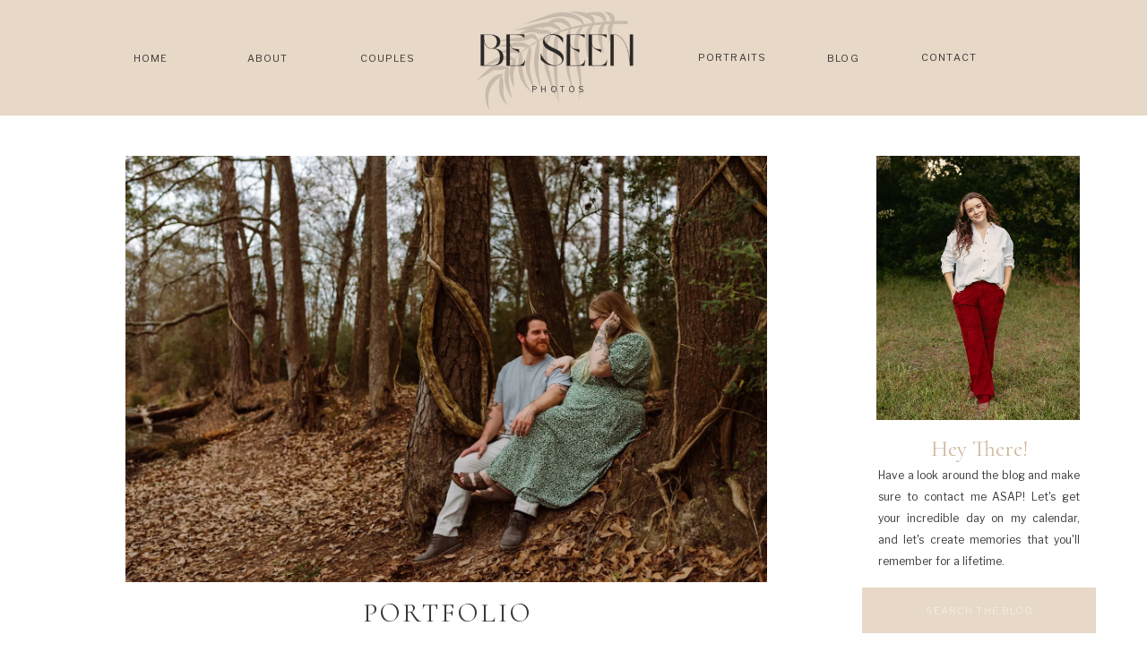

--- FILE ---
content_type: text/html; charset=UTF-8
request_url: https://beseenphotos.com/portfolio/
body_size: 21513
content:
<!DOCTYPE html>
<html lang="en-US" class="d">
<head>
<link rel="stylesheet" type="text/css" href="//lib.showit.co/engine/2.2.6/showit.css" />
<meta name='robots' content='index, follow, max-image-preview:large, max-snippet:-1, max-video-preview:-1' />

<!-- Textmetrics SEO Plugin 3.6.3 - https://www.textmetrics.com/ -->
<meta property="og:url" content="https://beseenphotos.com/portfolio/" />
<meta property="og:image" content="https://beseenphotos.com/wp-content/uploads/2022/10/T26MFEHOU-27.jpg" />
<meta property="og:title" content="Portfolio - Showit Blog" />
<meta property="og:description" content="PORTFOLIO Your smiles, tears &amp; milestones are beautiful but fleeting. Photographs are like markers on the timeline of your life &#8211; preserving moments of connection &amp; love &#8211; the ART that is your story!" />
<meta property="og:site_name" content="Showit Blog" />
<meta property="og:locale" content="en_US" />
<meta property="og:type" content="article" />
<meta property="article:published_time" content="2022-10-03T17:34:44+00:00" />
<meta name="twitter:card" content="summary_large_image" />
<meta name="twitter:image" content="https://beseenphotos.com/wp-content/uploads/2022/10/T26MFEHOU-27.jpg" />
<meta name="twitter:title" content="Portfolio - Showit Blog" />
<meta name="twitter:description" content="PORTFOLIO Your smiles, tears &amp; milestones are beautiful but fleeting. Photographs are like markers on the timeline of your life &#8211; preserving moments of connection &amp; love &#8211; the ART that is your story!" />
<meta name="twitter:domain" content="Showit Blog" />

<!-- /Textmetrics SEO Plugin -->

	<!-- This site is optimized with the Yoast SEO plugin v26.7 - https://yoast.com/wordpress/plugins/seo/ -->
	<title>Portfolio - Showit Blog</title>
	<link rel="canonical" href="https://beseenphotos.com/portfolio/" />
	<meta property="og:locale" content="en_US" />
	<meta property="og:type" content="article" />
	<meta property="og:title" content="Portfolio - Showit Blog" />
	<meta property="og:description" content="PORTFOLIO Your smiles, tears &amp; milestones are beautiful but fleeting. Photographs are like markers on the timeline of your life &#8211; preserving moments of connection &amp; love &#8211; the ART that is your story!" />
	<meta property="og:url" content="https://beseenphotos.com/portfolio/" />
	<meta property="og:site_name" content="Showit Blog" />
	<meta property="article:publisher" content="https://www.facebook.com/beseenphotography" />
	<meta property="article:modified_time" content="2022-10-03T17:46:15+00:00" />
	<meta property="og:image" content="https://beseenphotos.com/wp-content/uploads/2022/10/T26MFEHOU-27.jpg" />
	<meta property="og:image:width" content="2500" />
	<meta property="og:image:height" content="1782" />
	<meta property="og:image:type" content="image/jpeg" />
	<meta name="twitter:card" content="summary_large_image" />
	<script type="application/ld+json" class="yoast-schema-graph">{"@context":"https://schema.org","@graph":[{"@type":"WebPage","@id":"https://beseenphotos.com/portfolio/","url":"https://beseenphotos.com/portfolio/","name":"Portfolio - Showit Blog","isPartOf":{"@id":"https://beseenphotos.com/#website"},"primaryImageOfPage":{"@id":"https://beseenphotos.com/portfolio/#primaryimage"},"image":{"@id":"https://beseenphotos.com/portfolio/#primaryimage"},"thumbnailUrl":"https://i0.wp.com/beseenphotos.com/wp-content/uploads/2022/10/T26MFEHOU-27.jpg?fit=2500%2C1782&ssl=1","datePublished":"2022-10-03T17:34:44+00:00","dateModified":"2022-10-03T17:46:15+00:00","breadcrumb":{"@id":"https://beseenphotos.com/portfolio/#breadcrumb"},"inLanguage":"en-US","potentialAction":[{"@type":"ReadAction","target":["https://beseenphotos.com/portfolio/"]}]},{"@type":"ImageObject","inLanguage":"en-US","@id":"https://beseenphotos.com/portfolio/#primaryimage","url":"https://i0.wp.com/beseenphotos.com/wp-content/uploads/2022/10/T26MFEHOU-27.jpg?fit=2500%2C1782&ssl=1","contentUrl":"https://i0.wp.com/beseenphotos.com/wp-content/uploads/2022/10/T26MFEHOU-27.jpg?fit=2500%2C1782&ssl=1","width":2500,"height":1782},{"@type":"BreadcrumbList","@id":"https://beseenphotos.com/portfolio/#breadcrumb","itemListElement":[{"@type":"ListItem","position":1,"name":"Home","item":"https://beseenphotos.com/"},{"@type":"ListItem","position":2,"name":"Portfolio"}]},{"@type":"WebSite","@id":"https://beseenphotos.com/#website","url":"https://beseenphotos.com/","name":"Showit Blog","description":"Your SUPER-powered WP Engine Site","publisher":{"@id":"https://beseenphotos.com/#/schema/person/c384a58db28955054a2bf3c269385ed8"},"potentialAction":[{"@type":"SearchAction","target":{"@type":"EntryPoint","urlTemplate":"https://beseenphotos.com/?s={search_term_string}"},"query-input":{"@type":"PropertyValueSpecification","valueRequired":true,"valueName":"search_term_string"}}],"inLanguage":"en-US"},{"@type":["Person","Organization"],"@id":"https://beseenphotos.com/#/schema/person/c384a58db28955054a2bf3c269385ed8","name":"Brittney Stanley","image":{"@type":"ImageObject","inLanguage":"en-US","@id":"https://beseenphotos.com/#/schema/person/image/","url":"https://beseenphotos.com/wp-content/uploads/2022/10/Photographer-Brittney-Stanley-of-Be-Seen-Photos--scaled.jpg","contentUrl":"https://beseenphotos.com/wp-content/uploads/2022/10/Photographer-Brittney-Stanley-of-Be-Seen-Photos--scaled.jpg","width":1718,"height":2560,"caption":"Brittney Stanley"},"logo":{"@id":"https://beseenphotos.com/#/schema/person/image/"},"sameAs":["https://www.facebook.com/beseenphotography","https://www.instagram.com/beseenphotos/","https://www.pinterest.com/beseenphotos/"]}]}</script>
	<!-- / Yoast SEO plugin. -->


<link rel='dns-prefetch' href='//stats.wp.com' />
<link rel='dns-prefetch' href='//i0.wp.com' />
<link rel='dns-prefetch' href='//c0.wp.com' />
<link rel="alternate" type="application/rss+xml" title="Showit Blog &raquo; Feed" href="https://beseenphotos.com/feed/" />
<link rel="alternate" type="application/rss+xml" title="Showit Blog &raquo; Comments Feed" href="https://beseenphotos.com/comments/feed/" />
<script type="text/javascript">
/* <![CDATA[ */
window._wpemojiSettings = {"baseUrl":"https:\/\/s.w.org\/images\/core\/emoji\/16.0.1\/72x72\/","ext":".png","svgUrl":"https:\/\/s.w.org\/images\/core\/emoji\/16.0.1\/svg\/","svgExt":".svg","source":{"concatemoji":"https:\/\/beseenphotos.com\/wp-includes\/js\/wp-emoji-release.min.js?ver=6.8.3"}};
/*! This file is auto-generated */
!function(s,n){var o,i,e;function c(e){try{var t={supportTests:e,timestamp:(new Date).valueOf()};sessionStorage.setItem(o,JSON.stringify(t))}catch(e){}}function p(e,t,n){e.clearRect(0,0,e.canvas.width,e.canvas.height),e.fillText(t,0,0);var t=new Uint32Array(e.getImageData(0,0,e.canvas.width,e.canvas.height).data),a=(e.clearRect(0,0,e.canvas.width,e.canvas.height),e.fillText(n,0,0),new Uint32Array(e.getImageData(0,0,e.canvas.width,e.canvas.height).data));return t.every(function(e,t){return e===a[t]})}function u(e,t){e.clearRect(0,0,e.canvas.width,e.canvas.height),e.fillText(t,0,0);for(var n=e.getImageData(16,16,1,1),a=0;a<n.data.length;a++)if(0!==n.data[a])return!1;return!0}function f(e,t,n,a){switch(t){case"flag":return n(e,"\ud83c\udff3\ufe0f\u200d\u26a7\ufe0f","\ud83c\udff3\ufe0f\u200b\u26a7\ufe0f")?!1:!n(e,"\ud83c\udde8\ud83c\uddf6","\ud83c\udde8\u200b\ud83c\uddf6")&&!n(e,"\ud83c\udff4\udb40\udc67\udb40\udc62\udb40\udc65\udb40\udc6e\udb40\udc67\udb40\udc7f","\ud83c\udff4\u200b\udb40\udc67\u200b\udb40\udc62\u200b\udb40\udc65\u200b\udb40\udc6e\u200b\udb40\udc67\u200b\udb40\udc7f");case"emoji":return!a(e,"\ud83e\udedf")}return!1}function g(e,t,n,a){var r="undefined"!=typeof WorkerGlobalScope&&self instanceof WorkerGlobalScope?new OffscreenCanvas(300,150):s.createElement("canvas"),o=r.getContext("2d",{willReadFrequently:!0}),i=(o.textBaseline="top",o.font="600 32px Arial",{});return e.forEach(function(e){i[e]=t(o,e,n,a)}),i}function t(e){var t=s.createElement("script");t.src=e,t.defer=!0,s.head.appendChild(t)}"undefined"!=typeof Promise&&(o="wpEmojiSettingsSupports",i=["flag","emoji"],n.supports={everything:!0,everythingExceptFlag:!0},e=new Promise(function(e){s.addEventListener("DOMContentLoaded",e,{once:!0})}),new Promise(function(t){var n=function(){try{var e=JSON.parse(sessionStorage.getItem(o));if("object"==typeof e&&"number"==typeof e.timestamp&&(new Date).valueOf()<e.timestamp+604800&&"object"==typeof e.supportTests)return e.supportTests}catch(e){}return null}();if(!n){if("undefined"!=typeof Worker&&"undefined"!=typeof OffscreenCanvas&&"undefined"!=typeof URL&&URL.createObjectURL&&"undefined"!=typeof Blob)try{var e="postMessage("+g.toString()+"("+[JSON.stringify(i),f.toString(),p.toString(),u.toString()].join(",")+"));",a=new Blob([e],{type:"text/javascript"}),r=new Worker(URL.createObjectURL(a),{name:"wpTestEmojiSupports"});return void(r.onmessage=function(e){c(n=e.data),r.terminate(),t(n)})}catch(e){}c(n=g(i,f,p,u))}t(n)}).then(function(e){for(var t in e)n.supports[t]=e[t],n.supports.everything=n.supports.everything&&n.supports[t],"flag"!==t&&(n.supports.everythingExceptFlag=n.supports.everythingExceptFlag&&n.supports[t]);n.supports.everythingExceptFlag=n.supports.everythingExceptFlag&&!n.supports.flag,n.DOMReady=!1,n.readyCallback=function(){n.DOMReady=!0}}).then(function(){return e}).then(function(){var e;n.supports.everything||(n.readyCallback(),(e=n.source||{}).concatemoji?t(e.concatemoji):e.wpemoji&&e.twemoji&&(t(e.twemoji),t(e.wpemoji)))}))}((window,document),window._wpemojiSettings);
/* ]]> */
</script>
<style id='wp-emoji-styles-inline-css' type='text/css'>

	img.wp-smiley, img.emoji {
		display: inline !important;
		border: none !important;
		box-shadow: none !important;
		height: 1em !important;
		width: 1em !important;
		margin: 0 0.07em !important;
		vertical-align: -0.1em !important;
		background: none !important;
		padding: 0 !important;
	}
</style>
<link rel='stylesheet' id='wp-block-library-css' href='https://c0.wp.com/c/6.8.3/wp-includes/css/dist/block-library/style.min.css' type='text/css' media='all' />
<style id='wp-block-library-inline-css' type='text/css'>
.has-text-align-justify{text-align:justify;}
</style>
<style id='classic-theme-styles-inline-css' type='text/css'>
/*! This file is auto-generated */
.wp-block-button__link{color:#fff;background-color:#32373c;border-radius:9999px;box-shadow:none;text-decoration:none;padding:calc(.667em + 2px) calc(1.333em + 2px);font-size:1.125em}.wp-block-file__button{background:#32373c;color:#fff;text-decoration:none}
</style>
<link rel='stylesheet' id='mediaelement-css' href='https://c0.wp.com/c/6.8.3/wp-includes/js/mediaelement/mediaelementplayer-legacy.min.css' type='text/css' media='all' />
<link rel='stylesheet' id='wp-mediaelement-css' href='https://c0.wp.com/c/6.8.3/wp-includes/js/mediaelement/wp-mediaelement.min.css' type='text/css' media='all' />
<style id='global-styles-inline-css' type='text/css'>
:root{--wp--preset--aspect-ratio--square: 1;--wp--preset--aspect-ratio--4-3: 4/3;--wp--preset--aspect-ratio--3-4: 3/4;--wp--preset--aspect-ratio--3-2: 3/2;--wp--preset--aspect-ratio--2-3: 2/3;--wp--preset--aspect-ratio--16-9: 16/9;--wp--preset--aspect-ratio--9-16: 9/16;--wp--preset--color--black: #000000;--wp--preset--color--cyan-bluish-gray: #abb8c3;--wp--preset--color--white: #ffffff;--wp--preset--color--pale-pink: #f78da7;--wp--preset--color--vivid-red: #cf2e2e;--wp--preset--color--luminous-vivid-orange: #ff6900;--wp--preset--color--luminous-vivid-amber: #fcb900;--wp--preset--color--light-green-cyan: #7bdcb5;--wp--preset--color--vivid-green-cyan: #00d084;--wp--preset--color--pale-cyan-blue: #8ed1fc;--wp--preset--color--vivid-cyan-blue: #0693e3;--wp--preset--color--vivid-purple: #9b51e0;--wp--preset--gradient--vivid-cyan-blue-to-vivid-purple: linear-gradient(135deg,rgba(6,147,227,1) 0%,rgb(155,81,224) 100%);--wp--preset--gradient--light-green-cyan-to-vivid-green-cyan: linear-gradient(135deg,rgb(122,220,180) 0%,rgb(0,208,130) 100%);--wp--preset--gradient--luminous-vivid-amber-to-luminous-vivid-orange: linear-gradient(135deg,rgba(252,185,0,1) 0%,rgba(255,105,0,1) 100%);--wp--preset--gradient--luminous-vivid-orange-to-vivid-red: linear-gradient(135deg,rgba(255,105,0,1) 0%,rgb(207,46,46) 100%);--wp--preset--gradient--very-light-gray-to-cyan-bluish-gray: linear-gradient(135deg,rgb(238,238,238) 0%,rgb(169,184,195) 100%);--wp--preset--gradient--cool-to-warm-spectrum: linear-gradient(135deg,rgb(74,234,220) 0%,rgb(151,120,209) 20%,rgb(207,42,186) 40%,rgb(238,44,130) 60%,rgb(251,105,98) 80%,rgb(254,248,76) 100%);--wp--preset--gradient--blush-light-purple: linear-gradient(135deg,rgb(255,206,236) 0%,rgb(152,150,240) 100%);--wp--preset--gradient--blush-bordeaux: linear-gradient(135deg,rgb(254,205,165) 0%,rgb(254,45,45) 50%,rgb(107,0,62) 100%);--wp--preset--gradient--luminous-dusk: linear-gradient(135deg,rgb(255,203,112) 0%,rgb(199,81,192) 50%,rgb(65,88,208) 100%);--wp--preset--gradient--pale-ocean: linear-gradient(135deg,rgb(255,245,203) 0%,rgb(182,227,212) 50%,rgb(51,167,181) 100%);--wp--preset--gradient--electric-grass: linear-gradient(135deg,rgb(202,248,128) 0%,rgb(113,206,126) 100%);--wp--preset--gradient--midnight: linear-gradient(135deg,rgb(2,3,129) 0%,rgb(40,116,252) 100%);--wp--preset--font-size--small: 13px;--wp--preset--font-size--medium: 20px;--wp--preset--font-size--large: 36px;--wp--preset--font-size--x-large: 42px;--wp--preset--spacing--20: 0.44rem;--wp--preset--spacing--30: 0.67rem;--wp--preset--spacing--40: 1rem;--wp--preset--spacing--50: 1.5rem;--wp--preset--spacing--60: 2.25rem;--wp--preset--spacing--70: 3.38rem;--wp--preset--spacing--80: 5.06rem;--wp--preset--shadow--natural: 6px 6px 9px rgba(0, 0, 0, 0.2);--wp--preset--shadow--deep: 12px 12px 50px rgba(0, 0, 0, 0.4);--wp--preset--shadow--sharp: 6px 6px 0px rgba(0, 0, 0, 0.2);--wp--preset--shadow--outlined: 6px 6px 0px -3px rgba(255, 255, 255, 1), 6px 6px rgba(0, 0, 0, 1);--wp--preset--shadow--crisp: 6px 6px 0px rgba(0, 0, 0, 1);}:where(.is-layout-flex){gap: 0.5em;}:where(.is-layout-grid){gap: 0.5em;}body .is-layout-flex{display: flex;}.is-layout-flex{flex-wrap: wrap;align-items: center;}.is-layout-flex > :is(*, div){margin: 0;}body .is-layout-grid{display: grid;}.is-layout-grid > :is(*, div){margin: 0;}:where(.wp-block-columns.is-layout-flex){gap: 2em;}:where(.wp-block-columns.is-layout-grid){gap: 2em;}:where(.wp-block-post-template.is-layout-flex){gap: 1.25em;}:where(.wp-block-post-template.is-layout-grid){gap: 1.25em;}.has-black-color{color: var(--wp--preset--color--black) !important;}.has-cyan-bluish-gray-color{color: var(--wp--preset--color--cyan-bluish-gray) !important;}.has-white-color{color: var(--wp--preset--color--white) !important;}.has-pale-pink-color{color: var(--wp--preset--color--pale-pink) !important;}.has-vivid-red-color{color: var(--wp--preset--color--vivid-red) !important;}.has-luminous-vivid-orange-color{color: var(--wp--preset--color--luminous-vivid-orange) !important;}.has-luminous-vivid-amber-color{color: var(--wp--preset--color--luminous-vivid-amber) !important;}.has-light-green-cyan-color{color: var(--wp--preset--color--light-green-cyan) !important;}.has-vivid-green-cyan-color{color: var(--wp--preset--color--vivid-green-cyan) !important;}.has-pale-cyan-blue-color{color: var(--wp--preset--color--pale-cyan-blue) !important;}.has-vivid-cyan-blue-color{color: var(--wp--preset--color--vivid-cyan-blue) !important;}.has-vivid-purple-color{color: var(--wp--preset--color--vivid-purple) !important;}.has-black-background-color{background-color: var(--wp--preset--color--black) !important;}.has-cyan-bluish-gray-background-color{background-color: var(--wp--preset--color--cyan-bluish-gray) !important;}.has-white-background-color{background-color: var(--wp--preset--color--white) !important;}.has-pale-pink-background-color{background-color: var(--wp--preset--color--pale-pink) !important;}.has-vivid-red-background-color{background-color: var(--wp--preset--color--vivid-red) !important;}.has-luminous-vivid-orange-background-color{background-color: var(--wp--preset--color--luminous-vivid-orange) !important;}.has-luminous-vivid-amber-background-color{background-color: var(--wp--preset--color--luminous-vivid-amber) !important;}.has-light-green-cyan-background-color{background-color: var(--wp--preset--color--light-green-cyan) !important;}.has-vivid-green-cyan-background-color{background-color: var(--wp--preset--color--vivid-green-cyan) !important;}.has-pale-cyan-blue-background-color{background-color: var(--wp--preset--color--pale-cyan-blue) !important;}.has-vivid-cyan-blue-background-color{background-color: var(--wp--preset--color--vivid-cyan-blue) !important;}.has-vivid-purple-background-color{background-color: var(--wp--preset--color--vivid-purple) !important;}.has-black-border-color{border-color: var(--wp--preset--color--black) !important;}.has-cyan-bluish-gray-border-color{border-color: var(--wp--preset--color--cyan-bluish-gray) !important;}.has-white-border-color{border-color: var(--wp--preset--color--white) !important;}.has-pale-pink-border-color{border-color: var(--wp--preset--color--pale-pink) !important;}.has-vivid-red-border-color{border-color: var(--wp--preset--color--vivid-red) !important;}.has-luminous-vivid-orange-border-color{border-color: var(--wp--preset--color--luminous-vivid-orange) !important;}.has-luminous-vivid-amber-border-color{border-color: var(--wp--preset--color--luminous-vivid-amber) !important;}.has-light-green-cyan-border-color{border-color: var(--wp--preset--color--light-green-cyan) !important;}.has-vivid-green-cyan-border-color{border-color: var(--wp--preset--color--vivid-green-cyan) !important;}.has-pale-cyan-blue-border-color{border-color: var(--wp--preset--color--pale-cyan-blue) !important;}.has-vivid-cyan-blue-border-color{border-color: var(--wp--preset--color--vivid-cyan-blue) !important;}.has-vivid-purple-border-color{border-color: var(--wp--preset--color--vivid-purple) !important;}.has-vivid-cyan-blue-to-vivid-purple-gradient-background{background: var(--wp--preset--gradient--vivid-cyan-blue-to-vivid-purple) !important;}.has-light-green-cyan-to-vivid-green-cyan-gradient-background{background: var(--wp--preset--gradient--light-green-cyan-to-vivid-green-cyan) !important;}.has-luminous-vivid-amber-to-luminous-vivid-orange-gradient-background{background: var(--wp--preset--gradient--luminous-vivid-amber-to-luminous-vivid-orange) !important;}.has-luminous-vivid-orange-to-vivid-red-gradient-background{background: var(--wp--preset--gradient--luminous-vivid-orange-to-vivid-red) !important;}.has-very-light-gray-to-cyan-bluish-gray-gradient-background{background: var(--wp--preset--gradient--very-light-gray-to-cyan-bluish-gray) !important;}.has-cool-to-warm-spectrum-gradient-background{background: var(--wp--preset--gradient--cool-to-warm-spectrum) !important;}.has-blush-light-purple-gradient-background{background: var(--wp--preset--gradient--blush-light-purple) !important;}.has-blush-bordeaux-gradient-background{background: var(--wp--preset--gradient--blush-bordeaux) !important;}.has-luminous-dusk-gradient-background{background: var(--wp--preset--gradient--luminous-dusk) !important;}.has-pale-ocean-gradient-background{background: var(--wp--preset--gradient--pale-ocean) !important;}.has-electric-grass-gradient-background{background: var(--wp--preset--gradient--electric-grass) !important;}.has-midnight-gradient-background{background: var(--wp--preset--gradient--midnight) !important;}.has-small-font-size{font-size: var(--wp--preset--font-size--small) !important;}.has-medium-font-size{font-size: var(--wp--preset--font-size--medium) !important;}.has-large-font-size{font-size: var(--wp--preset--font-size--large) !important;}.has-x-large-font-size{font-size: var(--wp--preset--font-size--x-large) !important;}
:where(.wp-block-post-template.is-layout-flex){gap: 1.25em;}:where(.wp-block-post-template.is-layout-grid){gap: 1.25em;}
:where(.wp-block-columns.is-layout-flex){gap: 2em;}:where(.wp-block-columns.is-layout-grid){gap: 2em;}
:root :where(.wp-block-pullquote){font-size: 1.5em;line-height: 1.6;}
</style>
<link rel='stylesheet' id='pub-style-css' href='https://beseenphotos.com/wp-content/themes/showit/pubs/fqyqnql6risk4aqfaaljwq/20250102000119Sm4k2jz/assets/pub.css?ver=1735776092' type='text/css' media='all' />
<link rel='stylesheet' id='jetpack_css-css' href='https://c0.wp.com/p/jetpack/12.9.3/css/jetpack.css' type='text/css' media='all' />
<script type="text/javascript" src="https://c0.wp.com/c/6.8.3/wp-includes/js/jquery/jquery.min.js" id="jquery-core-js"></script>
<script type="text/javascript" id="jquery-core-js-after">
/* <![CDATA[ */
$ = jQuery;
/* ]]> */
</script>
<script type="text/javascript" src="https://beseenphotos.com/wp-content/themes/showit/pubs/fqyqnql6risk4aqfaaljwq/20250102000119Sm4k2jz/assets/pub.js?ver=1735776092" id="pub-script-js"></script>
<link rel="https://api.w.org/" href="https://beseenphotos.com/wp-json/" /><link rel="alternate" title="JSON" type="application/json" href="https://beseenphotos.com/wp-json/wp/v2/pages/11" /><link rel="EditURI" type="application/rsd+xml" title="RSD" href="https://beseenphotos.com/xmlrpc.php?rsd" />
<link rel='shortlink' href='https://beseenphotos.com/?p=11' />
<link rel="alternate" title="oEmbed (JSON)" type="application/json+oembed" href="https://beseenphotos.com/wp-json/oembed/1.0/embed?url=https%3A%2F%2Fbeseenphotos.com%2Fportfolio%2F" />
<link rel="alternate" title="oEmbed (XML)" type="text/xml+oembed" href="https://beseenphotos.com/wp-json/oembed/1.0/embed?url=https%3A%2F%2Fbeseenphotos.com%2Fportfolio%2F&#038;format=xml" />
	<style>img#wpstats{display:none}</style>
		
<meta charset="UTF-8" />
<meta name="viewport" content="width=device-width, initial-scale=1" />
<link rel="icon" type="image/png" href="//static.showit.co/200/4RW4aV9aRQCoblO1h1my8g/184677/be_seen_16.png" />
<link rel="preconnect" href="https://static.showit.co" />


<link rel="preconnect" href="https://fonts.googleapis.com">
<link rel="preconnect" href="https://fonts.gstatic.com" crossorigin>
<link href="https://fonts.googleapis.com/css?family=Libre+Franklin:regular|Cormorant:regular|Libre+Franklin:300|Cormorant:300" rel="stylesheet" type="text/css"/>
<script id="init_data" type="application/json">
{"mobile":{"w":320},"desktop":{"w":1200,"defaultTrIn":{"type":"fade"},"defaultTrOut":{"type":"fade"},"bgFillType":"color","bgColor":"#000000:0"},"sid":"fqyqnql6risk4aqfaaljwq","break":768,"assetURL":"//static.showit.co","contactFormId":"184677/318241","cfAction":"aHR0cHM6Ly9jbGllbnRzZXJ2aWNlLnNob3dpdC5jby9jb250YWN0Zm9ybQ==","sgAction":"aHR0cHM6Ly9jbGllbnRzZXJ2aWNlLnNob3dpdC5jby9zb2NpYWxncmlk","blockData":[{"slug":"mobile-menu-closed","visible":"m","states":[],"d":{"h":100,"w":1200,"locking":{"side":"t","scrollOffset":1},"bgFillType":"color","bgColor":"#ffffff","bgMediaType":"none"},"m":{"h":71,"w":320,"locking":{"side":"st","scrollOffset":1},"bgFillType":"color","bgColor":"colors-7","bgMediaType":"none"}},{"slug":"mobile-menu-open","visible":"m","states":[],"d":{"h":200,"w":1200,"bgFillType":"color","bgColor":"#ffffff","bgMediaType":"none"},"m":{"h":451,"w":320,"locking":{"side":"t","offset":60},"nature":"dH","bgFillType":"color","bgColor":"colors-1","bgMediaType":"none"}},{"slug":"navigation-bar-desktop","visible":"d","states":[],"d":{"h":129,"w":1200,"locking":{"side":"st","scrollOffset":1},"bgFillType":"color","bgColor":"colors-1","bgMediaType":"none"},"m":{"h":75,"w":320,"locking":{"side":"st","scrollOffset":1},"bgFillType":"color","bgColor":"#ffffff","bgMediaType":"none"}},{"slug":"side-bar-desktop-only","visible":"d","states":[],"d":{"h":5,"w":1200,"bgFillType":"color","bgColor":"colors-7","bgMediaType":"none"},"m":{"h":200,"w":320,"bgFillType":"color","bgColor":"colors-7","bgMediaType":"none"}},{"slug":"blog-titles","visible":"a","states":[],"d":{"h":579,"w":1200,"nature":"dH","bgFillType":"color","bgColor":"#FFFFFF","bgMediaType":"none"},"m":{"h":296,"w":320,"nature":"dH","bgFillType":"color","bgColor":"#FFFFFF","bgMediaType":"none"}},{"slug":"blog-text-area","visible":"a","states":[],"d":{"h":200,"w":1200,"nature":"dH","bgFillType":"color","bgColor":"#FFFFFF","bgMediaType":"none"},"m":{"h":176,"w":320,"nature":"dH","bgFillType":"color","bgColor":"colors-7","bgMediaType":"none"}},{"slug":"footer","visible":"a","states":[],"d":{"h":532,"w":1200,"bgFillType":"color","bgColor":"colors-1","bgMediaType":"none"},"m":{"h":674,"w":320,"bgFillType":"color","bgColor":"colors-1","bgMediaType":"none"}}],"elementData":[{"type":"text","visible":"d","id":"mobile-menu-closed_0","blockId":"mobile-menu-closed","m":{"x":53,"y":41,"w":83,"h":21,"a":0},"d":{"x":1123,"y":29,"w":41,"h":26.01,"a":0}},{"type":"text","visible":"d","id":"mobile-menu-closed_1","blockId":"mobile-menu-closed","m":{"x":53,"y":41,"w":83,"h":21,"a":0},"d":{"x":1014.505,"y":29,"w":70,"h":26.01,"a":0}},{"type":"text","visible":"d","id":"mobile-menu-closed_2","blockId":"mobile-menu-closed","m":{"x":53,"y":41,"w":83,"h":21,"a":0},"d":{"x":909.001,"y":29,"w":67.008,"h":26.01,"a":0}},{"type":"text","visible":"d","id":"mobile-menu-closed_3","blockId":"mobile-menu-closed","m":{"x":53,"y":41,"w":83,"h":21,"a":0},"d":{"x":819.496,"y":29,"w":51.01,"h":26.01,"a":0}},{"type":"text","visible":"d","id":"mobile-menu-closed_4","blockId":"mobile-menu-closed","m":{"x":53,"y":41,"w":83,"h":21,"a":0},"d":{"x":735,"y":29,"w":46,"h":26.01,"a":0}},{"type":"icon","visible":"m","id":"mobile-menu-closed_5","blockId":"mobile-menu-closed","m":{"x":270,"y":21,"w":43,"h":33,"a":0},"d":{"x":575,"y":14,"w":100,"h":100,"a":0},"pc":[{"type":"show","block":"mobile-menu-open"}]},{"type":"graphic","visible":"a","id":"mobile-menu-closed_6","blockId":"mobile-menu-closed","m":{"x":94,"y":-10,"w":133,"h":106,"a":0},"d":{"x":565,"y":15,"w":70,"h":70,"a":0},"c":{"key":"ixORNDgHT56sygci1x1aww/184677/be_seen_5.png","aspect_ratio":1}},{"type":"text","visible":"a","id":"mobile-menu-open_0","blockId":"mobile-menu-open","m":{"x":117,"y":154,"w":86,"h":17,"a":0},"d":{"x":279,"y":43,"w":55,"h":14,"a":0},"pc":[{"type":"hide","block":"mobile-menu-open"}]},{"type":"text","visible":"a","id":"mobile-menu-open_1","blockId":"mobile-menu-open","m":{"x":131,"y":131,"w":59,"h":13,"a":0},"d":{"x":179,"y":41,"w":51,"h":18,"a":0},"pc":[{"type":"hide","block":"mobile-menu-open"}]},{"type":"text","visible":"a","id":"mobile-menu-open_2","blockId":"mobile-menu-open","m":{"x":92,"y":178,"w":136,"h":16,"a":0},"d":{"x":379,"y":41,"w":94,"h":18,"a":0},"pc":[{"type":"hide","block":"mobile-menu-open"}]},{"type":"text","visible":"a","id":"mobile-menu-open_3","blockId":"mobile-menu-open","m":{"x":125,"y":247,"w":71,"h":15,"a":0},"d":{"x":845,"y":42,"w":58,"h":14,"a":0},"pc":[{"type":"hide","block":"mobile-menu-open"}]},{"type":"text","visible":"a","id":"mobile-menu-open_4","blockId":"mobile-menu-open","m":{"x":90,"y":201,"w":140,"h":15,"a":0},"d":{"x":726,"y":41,"w":79,"h":18,"a":0},"pc":[{"type":"hide","block":"mobile-menu-open"}]},{"type":"text","visible":"a","id":"mobile-menu-open_5","blockId":"mobile-menu-open","m":{"x":110,"y":270,"w":101,"h":14,"a":0},"d":{"x":943,"y":41,"w":78,"h":18,"a":0},"pc":[{"type":"hide","block":"mobile-menu-open"}]},{"type":"text","visible":"m","id":"mobile-menu-open_6","blockId":"mobile-menu-open","m":{"x":96,"y":304,"w":128,"h":17,"a":0},"d":{"x":543,"y":91,"w":114,"h":19,"a":0},"pc":[{"type":"hide","block":"mobile-menu-open"}]},{"type":"text","visible":"a","id":"mobile-menu-open_7","blockId":"mobile-menu-open","m":{"x":90,"y":224,"w":140,"h":15,"a":0},"d":{"x":726,"y":41,"w":79,"h":18,"a":0},"pc":[{"type":"hide","block":"mobile-menu-open"}]},{"type":"text","visible":"d","id":"navigation-bar-desktop_0","blockId":"navigation-bar-desktop","m":{"x":9,"y":22,"w":39,"h":21,"a":0},"d":{"x":876,"y":58,"w":50,"h":15,"a":0}},{"type":"text","visible":"d","id":"navigation-bar-desktop_1","blockId":"navigation-bar-desktop","m":{"x":11,"y":21,"w":42,"h":21,"a":0},"d":{"x":737,"y":57,"w":80,"h":14,"a":0}},{"type":"text","visible":"d","id":"navigation-bar-desktop_2","blockId":"navigation-bar-desktop","m":{"x":6,"y":20,"w":46,"h":21,"a":0},"d":{"x":349,"y":58,"w":87,"h":14,"a":0}},{"type":"text","visible":"d","id":"navigation-bar-desktop_3","blockId":"navigation-bar-desktop","m":{"x":9,"y":22,"w":39,"h":21,"a":0},"d":{"x":228,"y":58,"w":61,"h":13,"a":0}},{"type":"text","visible":"d","id":"navigation-bar-desktop_4","blockId":"navigation-bar-desktop","m":{"x":11,"y":21,"w":42,"h":21,"a":0},"d":{"x":96,"y":58,"w":64,"h":14,"a":0}},{"type":"text","visible":"d","id":"navigation-bar-desktop_5","blockId":"navigation-bar-desktop","m":{"x":6,"y":20,"w":46,"h":21,"a":0},"d":{"x":517,"y":93,"w":134,"h":14,"a":0}},{"type":"text","visible":"d","id":"navigation-bar-desktop_7","blockId":"navigation-bar-desktop","m":{"x":9,"y":22,"w":39,"h":21,"a":0},"d":{"x":979,"y":57,"w":80,"h":15,"a":0}},{"type":"simple","visible":"a","id":"navigation-bar-desktop_8","blockId":"navigation-bar-desktop","m":{"x":48,"y":11,"w":224,"h":52.5,"a":0},"d":{"x":-4,"y":129,"w":1209,"h":2,"a":0,"lockH":"s"}},{"type":"graphic","visible":"a","id":"navigation-bar-desktop_9","blockId":"navigation-bar-desktop","m":{"x":134,"y":11,"w":53,"h":53,"a":0},"d":{"x":462,"y":-13,"w":234,"h":170,"a":0},"c":{"key":"ApIOITWnTKS_tTeEcDsDjg/184677/be_seen_14.png","aspect_ratio":1}},{"type":"graphic","visible":"a","id":"side-bar-desktop-only_0","blockId":"side-bar-desktop-only","m":{"x":48,"y":206,"w":224,"h":298,"a":0},"d":{"x":1057,"y":798,"w":125,"h":126,"a":0},"c":{"key":"EpP895QiSay1UkoEjyxwzQ/184677/panama_city_beach_photographer_c_and_t-25.jpg","aspect_ratio":0.67175}},{"type":"graphic","visible":"a","id":"side-bar-desktop-only_1","blockId":"side-bar-desktop-only","m":{"x":48,"y":206,"w":224,"h":298,"a":0},"d":{"x":926,"y":798,"w":125,"h":125,"a":0},"c":{"key":"ftUT8Ha_RTK6Bb8GfoEncw/184677/panama_city_fl_photographer_th-40_large.jpg","aspect_ratio":0.66641}},{"type":"graphic","visible":"a","id":"side-bar-desktop-only_2","blockId":"side-bar-desktop-only","m":{"x":48,"y":206,"w":224,"h":298,"a":0},"d":{"x":925,"y":667,"w":125,"h":125,"a":0},"c":{"key":"GCEzzn_yTdiT9yhlfyFBmQ/184677/panama_city_beach_photographer_-11.jpg","aspect_ratio":0.7116}},{"type":"graphic","visible":"a","id":"side-bar-desktop-only_3","blockId":"side-bar-desktop-only","m":{"x":48,"y":206,"w":224,"h":298,"a":0},"d":{"x":1056,"y":667,"w":125,"h":125,"a":0},"c":{"key":"ZHv8mo3KRSqcF0Y_MWM1ZQ/184677/panama-city-weddings-33.jpg","aspect_ratio":0.67147}},{"type":"simple","visible":"a","id":"side-bar-desktop-only_4","blockId":"side-bar-desktop-only","m":{"x":48,"y":30,"w":224,"h":140,"a":0},"d":{"x":925,"y":667,"w":127,"h":125,"a":0}},{"type":"text","visible":"a","id":"side-bar-desktop-only_5","blockId":"side-bar-desktop-only","m":{"x":99,"y":80,"w":122.99999999999999,"h":41,"a":0},"d":{"x":925,"y":721,"w":124,"h":17,"a":0}},{"type":"simple","visible":"a","id":"side-bar-desktop-only_6","blockId":"side-bar-desktop-only","m":{"x":48,"y":30,"w":224,"h":140,"a":0},"d":{"x":1056,"y":667,"w":125,"h":125,"a":0}},{"type":"text","visible":"a","id":"side-bar-desktop-only_7","blockId":"side-bar-desktop-only","m":{"x":99,"y":80,"w":122.99999999999999,"h":41,"a":0},"d":{"x":1060,"y":721,"w":116,"h":21,"a":0}},{"type":"simple","visible":"a","id":"side-bar-desktop-only_8","blockId":"side-bar-desktop-only","m":{"x":48,"y":30,"w":224,"h":140,"a":0},"d":{"x":926,"y":798,"w":126,"h":126,"a":0}},{"type":"text","visible":"a","id":"side-bar-desktop-only_9","blockId":"side-bar-desktop-only","m":{"x":99,"y":80,"w":122.99999999999999,"h":41,"a":0},"d":{"x":933,"y":846,"w":111,"h":18,"a":0}},{"type":"simple","visible":"a","id":"side-bar-desktop-only_10","blockId":"side-bar-desktop-only","m":{"x":48,"y":30,"w":224,"h":140,"a":0},"d":{"x":1057,"y":798,"w":125,"h":126,"a":0}},{"type":"text","visible":"a","id":"side-bar-desktop-only_11","blockId":"side-bar-desktop-only","m":{"x":99,"y":80,"w":122.99999999999999,"h":41,"a":0},"d":{"x":1063,"y":846,"w":112,"h":19,"a":0}},{"type":"text","visible":"a","id":"side-bar-desktop-only_12","blockId":"side-bar-desktop-only","m":{"x":129,"y":192,"w":102,"h":17,"a":0},"d":{"x":943,"y":620,"w":219,"h":30,"a":0}},{"type":"text","visible":"a","id":"side-bar-desktop-only_13","blockId":"side-bar-desktop-only","m":{"x":139,"y":202,"w":102,"h":17,"a":0},"d":{"x":964,"y":603,"w":175,"h":12,"a":0}},{"type":"simple","visible":"a","id":"side-bar-desktop-only_14","blockId":"side-bar-desktop-only","m":{"x":48,"y":30,"w":224,"h":140,"a":0},"d":{"x":922,"y":527,"w":261,"h":51,"a":0}},{"type":"text","visible":"a","id":"side-bar-desktop-only_15","blockId":"side-bar-desktop-only","m":{"x":109,"y":172,"w":102,"h":17,"a":0},"d":{"x":923,"y":528,"w":260,"h":50,"a":0}},{"type":"text","visible":"a","id":"side-bar-desktop-only_16","blockId":"side-bar-desktop-only","m":{"x":95,"y":315,"w":130.2,"h":31,"a":0},"d":{"x":940,"y":390,"w":225,"h":120,"a":0}},{"type":"text","visible":"a","id":"side-bar-desktop-only_17","blockId":"side-bar-desktop-only","m":{"x":119,"y":182,"w":102,"h":17,"a":0},"d":{"x":939,"y":357,"w":227,"h":23,"a":0}},{"type":"graphic","visible":"a","id":"side-bar-desktop-only_18","blockId":"side-bar-desktop-only","m":{"x":114,"y":60,"w":93.45,"h":140,"a":0},"d":{"x":938,"y":45,"w":227,"h":295,"a":0,"gs":{"s":100}},"c":{"key":"2peDnjkTTvmR9ZThRYxyBQ/184677/panama_city_beach_photographer.jpg","aspect_ratio":0.67124}},{"type":"text","visible":"a","id":"blog-titles_0","blockId":"blog-titles","m":{"x":37,"y":32,"w":247,"h":50,"a":0},"d":{"x":102,"y":533,"w":714,"h":32,"a":0}},{"type":"graphic","visible":"a","id":"blog-titles_1","blockId":"blog-titles","m":{"x":14,"y":89,"w":293,"h":192,"a":0,"lockV":"b"},"d":{"x":100,"y":40,"w":716,"h":476,"a":0},"c":{"key":"sxBUDpBiQCCAz_t1LDjl9w/shared/iceland_elopement-11.jpg","aspect_ratio":1.49925}},{"type":"text","visible":"a","id":"blog-text-area_0","blockId":"blog-text-area","m":{"x":31,"y":10,"w":259,"h":139,"a":0},"d":{"x":98,"y":16,"w":723,"h":86,"a":0}},{"type":"simple","visible":"a","id":"footer_0","blockId":"footer","m":{"x":-1,"y":640,"w":322,"h":35,"a":0},"d":{"x":-5,"y":490,"w":1211,"h":43,"a":0,"o":100,"lockH":"s"}},{"type":"text","visible":"a","id":"footer_1","blockId":"footer","m":{"x":136,"y":652,"w":127,"h":15,"a":0},"d":{"x":988,"y":509,"w":193,"h":13,"a":0,"lockH":"r"}},{"type":"graphic","visible":"a","id":"footer_2","blockId":"footer","m":{"x":211,"y":58,"w":91,"h":91,"a":0},"d":{"x":65,"y":38,"w":173,"h":173,"a":0,"gs":{"s":90}},"c":{"key":"kBl0jGwqR6OnBVuBLGo_sg/184677/panama_city_photographer-9.jpg","aspect_ratio":0.71091}},{"type":"graphic","visible":"a","id":"footer_3","blockId":"footer","m":{"x":115,"y":58,"w":91,"h":91,"a":0},"d":{"x":245,"y":38,"w":173,"h":173,"a":0,"gs":{"s":40}},"c":{"key":"jwUVfpQBS1W1Ebul9tTNXA/184677/panama_city_beach_photographer-a_and_e.jpg","aspect_ratio":0.8028}},{"type":"graphic","visible":"a","id":"footer_4","blockId":"footer","m":{"x":19,"y":58,"w":91,"h":91,"a":0},"d":{"x":424,"y":38,"w":173,"h":173,"a":0,"gs":{"s":60,"t":"cover"}},"c":{"key":"Ih7XxXL8RBKq3lpVBiRJ4Q/184677/panama-city-beach-wedding-photographer.jpg","aspect_ratio":0.66902}},{"type":"text","visible":"a","id":"footer_5","blockId":"footer","m":{"x":122,"y":375,"w":76,"h":12,"a":0},"d":{"x":767,"y":259,"w":48,"h":15,"a":0}},{"type":"text","visible":"a","id":"footer_6","blockId":"footer","m":{"x":100,"y":335,"w":120,"h":12,"a":0},"d":{"x":538,"y":259,"w":95,"h":14,"a":0}},{"type":"text","visible":"a","id":"footer_7","blockId":"footer","m":{"x":100,"y":316,"w":121,"h":13,"a":0},"d":{"x":443,"y":259,"w":85,"h":12,"a":0}},{"type":"text","visible":"a","id":"footer_8","blockId":"footer","m":{"x":124,"y":296,"w":73,"h":12,"a":0},"d":{"x":359,"y":259,"w":59,"h":12,"a":0}},{"type":"text","visible":"a","id":"footer_9","blockId":"footer","m":{"x":122,"y":277,"w":77,"h":12,"a":0},"d":{"x":288,"y":259,"w":51,"h":14,"a":0}},{"type":"text","visible":"a","id":"footer_10","blockId":"footer","m":{"x":102,"y":355,"w":116,"h":12,"a":0},"d":{"x":647,"y":259,"w":97,"h":14,"a":0}},{"type":"text","visible":"a","id":"footer_11","blockId":"footer","m":{"x":104,"y":394,"w":113,"h":14,"a":0},"d":{"x":840,"y":259,"w":72,"h":12,"a":0}},{"type":"icon","visible":"a","id":"footer_12","blockId":"footer","m":{"x":128,"y":573,"w":19,"h":19,"a":0},"d":{"x":564,"y":438,"w":20,"h":20,"a":0}},{"type":"icon","visible":"a","id":"footer_13","blockId":"footer","m":{"x":150,"y":573,"w":19,"h":19,"a":0},"d":{"x":590,"y":438,"w":20,"h":20,"a":0}},{"type":"icon","visible":"a","id":"footer_14","blockId":"footer","m":{"x":173,"y":573,"w":19,"h":19,"a":0},"d":{"x":616,"y":438,"w":20,"h":20,"a":0}},{"type":"text","visible":"a","id":"footer_15","blockId":"footer","m":{"x":94,"y":598,"w":133,"h":16,"a":0},"d":{"x":475,"y":389,"w":247,"h":20,"a":0}},{"type":"text","visible":"a","id":"footer_16","blockId":"footer","m":{"x":62,"y":418,"w":195,"h":43,"a":0},"d":{"x":365,"y":501,"w":467,"h":21,"a":0}},{"type":"text","visible":"a","id":"footer_17","blockId":"footer","m":{"x":57,"y":652,"w":62,"h":15,"a":0},"d":{"x":13,"y":509,"w":74,"h":13,"a":0,"lockH":"l"}},{"type":"graphic","visible":"a","id":"footer_19","blockId":"footer","m":{"x":211,"y":154,"w":91,"h":91,"a":0},"d":{"x":604,"y":38,"w":173,"h":173,"a":0,"gs":{"s":70}},"c":{"key":"cgeggfmqRYG9ek5kQONdPA/184677/panama-city-beach-photographer.jpg","aspect_ratio":0.66563}},{"type":"graphic","visible":"a","id":"footer_20","blockId":"footer","m":{"x":115,"y":154,"w":91,"h":91,"a":0},"d":{"x":784,"y":38,"w":173,"h":173,"a":0},"c":{"key":"fWUpOwfxS3qeR4FFrMI0DA/184677/panama_city_beach_photographer-12.jpg","aspect_ratio":1.10234}},{"type":"graphic","visible":"a","id":"footer_21","blockId":"footer","m":{"x":19,"y":154,"w":91,"h":91,"a":0},"d":{"x":963,"y":38,"w":173,"h":173,"a":0,"gs":{"s":100}},"c":{"key":"XS3tkRAAQaqi8ckb425yDA/184677/panama-city-beach-wedding-photographer.jpg","aspect_ratio":0.663}},{"type":"simple","visible":"a","id":"footer_22","blockId":"footer","m":{"x":51,"y":509,"w":221,"h":49,"a":0},"d":{"x":475,"y":327,"w":250,"h":53,"a":0,"o":100}},{"type":"text","visible":"a","id":"footer_23","blockId":"footer","m":{"x":65,"y":523,"w":192,"h":20,"a":0},"d":{"x":491,"y":339,"w":213,"h":29,"a":0}},{"type":"text","visible":"d","id":"footer_24","blockId":"footer","m":{"x":6,"y":20,"w":46,"h":21,"a":0},"d":{"x":476,"y":308,"w":249,"h":14,"a":0}},{"type":"graphic","visible":"d","id":"footer_25","blockId":"footer","m":{"x":206,"y":304,"w":86,"h":126,"a":0},"d":{"x":206,"y":265,"w":165,"h":214,"a":0,"gs":{"s":50}},"c":{"key":"w7GH_6HRQAKQAalQCXdSqw/184677/be_seen_6.png","aspect_ratio":1}}]}
</script>
<link
rel="stylesheet"
type="text/css"
href="https://cdnjs.cloudflare.com/ajax/libs/animate.css/3.4.0/animate.min.css"
/>


<script src="//lib.showit.co/engine/2.2.6/showit-lib.min.js"></script>
<script src="//lib.showit.co/engine/2.2.6/showit.min.js"></script>
<script>

function initPage(){

}
</script>

<style id="si-page-css">
html.m {background-color:rgba(0,0,0,0);}
html.d {background-color:rgba(0,0,0,0);}
.d .st-d-title,.d .se-wpt h1 {color:rgba(58,55,55,1);line-height:1;letter-spacing:0em;font-size:45px;text-align:center;font-family:'Cormorant';font-weight:400;font-style:normal;}
.d .se-wpt h1 {margin-bottom:30px;}
.d .st-d-title.se-rc a {color:rgba(231,216,199,1);}
.d .st-d-title.se-rc a:hover {text-decoration:underline;color:rgba(206,182,155,1);opacity:0.8;}
.m .st-m-title,.m .se-wpt h1 {color:rgba(58,55,55,1);line-height:1;letter-spacing:0em;font-size:35px;text-align:center;font-family:'Cormorant';font-weight:400;font-style:normal;}
.m .se-wpt h1 {margin-bottom:20px;}
.m .st-m-title.se-rc a {color:rgba(206,182,155,1);}
.m .st-m-title.se-rc a:hover {text-decoration:underline;color:rgba(244,231,217,1);opacity:0.8;}
.d .st-d-heading,.d .se-wpt h2 {color:rgba(206,182,155,1);line-height:1.2;letter-spacing:0em;font-size:25px;text-align:center;font-family:'Cormorant';font-weight:400;font-style:normal;}
.d .se-wpt h2 {margin-bottom:24px;}
.d .st-d-heading.se-rc a {color:rgba(231,216,199,1);text-decoration:none;}
.d .st-d-heading.se-rc a:hover {text-decoration:none;color:rgba(206,182,155,1);}
.m .st-m-heading,.m .se-wpt h2 {color:rgba(206,182,155,1);line-height:1.2;letter-spacing:0em;font-size:21px;text-align:center;font-family:'Cormorant';font-weight:400;font-style:normal;}
.m .se-wpt h2 {margin-bottom:20px;}
.m .st-m-heading.se-rc a {color:rgba(206,182,155,1);text-decoration:none;}
.m .st-m-heading.se-rc a:hover {text-decoration:none;color:rgba(242,226,215,1);}
.d .st-d-subheading,.d .se-wpt h3 {color:rgba(58,55,55,1);text-transform:uppercase;line-height:1.2;letter-spacing:0.05em;font-size:14px;text-align:center;font-family:'Cormorant';font-weight:400;font-style:normal;}
.d .se-wpt h3 {margin-bottom:18px;}
.d .st-d-subheading.se-rc a {color:rgba(206,182,155,1);}
.d .st-d-subheading.se-rc a:hover {text-decoration:underline;color:rgba(244,231,217,1);}
.m .st-m-subheading,.m .se-wpt h3 {color:rgba(58,55,55,1);text-transform:uppercase;line-height:1.2;letter-spacing:0.05em;font-size:13px;text-align:center;font-family:'Cormorant';font-weight:400;font-style:normal;}
.m .se-wpt h3 {margin-bottom:18px;}
.m .st-m-subheading.se-rc a {color:rgba(206,182,155,1);}
.m .st-m-subheading.se-rc a:hover {text-decoration:underline;color:rgba(231,216,199,1);}
.d .st-d-paragraph {color:rgba(58,55,55,1);line-height:2;letter-spacing:0em;font-size:12px;text-align:justify;font-family:'Libre Franklin';font-weight:400;font-style:normal;}
.d .se-wpt p {margin-bottom:16px;}
.d .st-d-paragraph.se-rc a {color:rgba(206,182,155,1);}
.d .st-d-paragraph.se-rc a:hover {text-decoration:underline;color:rgba(231,216,199,1);}
.m .st-m-paragraph {color:rgba(58,55,55,1);line-height:2;letter-spacing:0em;font-size:11px;text-align:justify;font-family:'Libre Franklin';font-weight:400;font-style:normal;}
.m .se-wpt p {margin-bottom:16px;}
.m .st-m-paragraph.se-rc a {color:rgba(206,182,155,1);}
.m .st-m-paragraph.se-rc a:hover {text-decoration:underline;color:rgba(231,216,199,1);}
.sib-mobile-menu-closed {z-index:4;}
.m .sib-mobile-menu-closed {height:71px;}
.d .sib-mobile-menu-closed {height:100px;display:none;}
.m .sib-mobile-menu-closed .ss-bg {background-color:rgba(255,255,255,1);}
.d .sib-mobile-menu-closed .ss-bg {background-color:rgba(255,255,255,1);}
.d .sie-mobile-menu-closed_0 {left:1123px;top:29px;width:41px;height:26.01px;}
.m .sie-mobile-menu-closed_0 {left:53px;top:41px;width:83px;height:21px;display:none;}
.d .sie-mobile-menu-closed_0-text {color:rgba(0,0,0,1);text-transform:uppercase;line-height:1.8;letter-spacing:0.1em;font-size:12px;text-align:left;}
.m .sie-mobile-menu-closed_0-text {color:rgba(0,0,0,1);text-transform:uppercase;line-height:1.8;letter-spacing:0.1em;font-size:12px;text-align:left;}
.d .sie-mobile-menu-closed_1 {left:1014.505px;top:29px;width:70px;height:26.01px;}
.m .sie-mobile-menu-closed_1 {left:53px;top:41px;width:83px;height:21px;display:none;}
.d .sie-mobile-menu-closed_1-text {color:rgba(0,0,0,1);text-transform:uppercase;line-height:1.8;letter-spacing:0.1em;font-size:12px;text-align:left;}
.m .sie-mobile-menu-closed_1-text {color:rgba(0,0,0,1);text-transform:uppercase;line-height:1.8;letter-spacing:0.1em;font-size:12px;text-align:left;}
.d .sie-mobile-menu-closed_2 {left:909.001px;top:29px;width:67.008px;height:26.01px;}
.m .sie-mobile-menu-closed_2 {left:53px;top:41px;width:83px;height:21px;display:none;}
.d .sie-mobile-menu-closed_2-text {color:rgba(0,0,0,1);text-transform:uppercase;line-height:1.8;letter-spacing:0.1em;font-size:12px;text-align:left;}
.m .sie-mobile-menu-closed_2-text {color:rgba(0,0,0,1);text-transform:uppercase;line-height:1.8;letter-spacing:0.1em;font-size:12px;text-align:left;}
.d .sie-mobile-menu-closed_3 {left:819.496px;top:29px;width:51.01px;height:26.01px;}
.m .sie-mobile-menu-closed_3 {left:53px;top:41px;width:83px;height:21px;display:none;}
.d .sie-mobile-menu-closed_3-text {color:rgba(0,0,0,1);text-transform:uppercase;line-height:1.8;letter-spacing:0.1em;font-size:12px;text-align:left;}
.m .sie-mobile-menu-closed_3-text {color:rgba(0,0,0,1);text-transform:uppercase;line-height:1.8;letter-spacing:0.1em;font-size:12px;text-align:left;}
.d .sie-mobile-menu-closed_4 {left:735px;top:29px;width:46px;height:26.01px;}
.m .sie-mobile-menu-closed_4 {left:53px;top:41px;width:83px;height:21px;display:none;}
.d .sie-mobile-menu-closed_4-text {color:rgba(0,0,0,1);text-transform:uppercase;line-height:1.8;letter-spacing:0.1em;font-size:12px;text-align:left;}
.m .sie-mobile-menu-closed_4-text {color:rgba(0,0,0,1);text-transform:uppercase;line-height:1.8;letter-spacing:0.1em;font-size:12px;text-align:left;}
.d .sie-mobile-menu-closed_5 {left:575px;top:14px;width:100px;height:100px;display:none;}
.m .sie-mobile-menu-closed_5 {left:270px;top:21px;width:43px;height:33px;}
.d .sie-mobile-menu-closed_5 svg {fill:rgba(212,212,212,1);}
.m .sie-mobile-menu-closed_5 svg {fill:rgba(231,216,199,1);}
.d .sie-mobile-menu-closed_6 {left:565px;top:15px;width:70px;height:70px;}
.m .sie-mobile-menu-closed_6 {left:94px;top:-10px;width:133px;height:106px;}
.d .sie-mobile-menu-closed_6 .se-img {background-repeat:no-repeat;background-size:cover;background-position:50% 50%;border-radius:inherit;}
.m .sie-mobile-menu-closed_6 .se-img {background-repeat:no-repeat;background-size:cover;background-position:50% 50%;border-radius:inherit;}
.sib-mobile-menu-open {z-index:2;}
.m .sib-mobile-menu-open {height:451px;display:none;}
.d .sib-mobile-menu-open {height:200px;display:none;}
.m .sib-mobile-menu-open .ss-bg {background-color:rgba(231,216,199,1);}
.d .sib-mobile-menu-open .ss-bg {background-color:rgba(255,255,255,1);}
.m .sib-mobile-menu-open.sb-nm-dH .sc {height:451px;}
.d .sie-mobile-menu-open_0 {left:279px;top:43px;width:55px;height:14px;}
.m .sie-mobile-menu-open_0 {left:117px;top:154px;width:86px;height:17px;}
.d .sie-mobile-menu-open_0-text {color:rgba(0,0,0,1);text-transform:uppercase;line-height:1.2;font-size:11px;text-align:center;}
.m .sie-mobile-menu-open_0-text {color:rgba(255,255,255,1);text-transform:uppercase;line-height:1.4;letter-spacing:0.1em;font-size:10px;text-align:center;font-family:'Libre Franklin';font-weight:400;font-style:normal;}
.d .sie-mobile-menu-open_1 {left:179px;top:41px;width:51px;height:18px;}
.m .sie-mobile-menu-open_1 {left:131px;top:131px;width:59px;height:13px;}
.d .sie-mobile-menu-open_1-text {color:rgba(0,0,0,1);text-transform:uppercase;line-height:1.4;font-size:11px;text-align:center;}
.m .sie-mobile-menu-open_1-text {color:rgba(255,255,255,1);text-transform:uppercase;line-height:1.4;letter-spacing:0.1em;font-size:10px;text-align:center;font-family:'Libre Franklin';font-weight:400;font-style:normal;}
.d .sie-mobile-menu-open_2 {left:379px;top:41px;width:94px;height:18px;}
.m .sie-mobile-menu-open_2 {left:92px;top:178px;width:136px;height:16px;}
.d .sie-mobile-menu-open_2-text {color:rgba(0,0,0,1);text-transform:uppercase;line-height:1.4;font-size:11px;text-align:center;}
.m .sie-mobile-menu-open_2-text {color:rgba(255,255,255,1);text-transform:uppercase;line-height:1.4;letter-spacing:0.1em;font-size:10px;text-align:center;font-family:'Libre Franklin';font-weight:400;font-style:normal;}
.d .sie-mobile-menu-open_3 {left:845px;top:42px;width:58px;height:14px;}
.m .sie-mobile-menu-open_3 {left:125px;top:247px;width:71px;height:15px;}
.d .sie-mobile-menu-open_3-text {color:rgba(0,0,0,1);text-transform:uppercase;line-height:1.2;font-size:11px;text-align:center;}
.m .sie-mobile-menu-open_3-text {color:rgba(255,255,255,1);text-transform:uppercase;line-height:1.4;letter-spacing:0.1em;font-size:10px;text-align:center;font-family:'Libre Franklin';font-weight:400;font-style:normal;}
.d .sie-mobile-menu-open_4 {left:726px;top:41px;width:79px;height:18px;}
.m .sie-mobile-menu-open_4 {left:90px;top:201px;width:140px;height:15px;}
.d .sie-mobile-menu-open_4-text {color:rgba(0,0,0,1);text-transform:uppercase;line-height:1.4;font-size:11px;text-align:center;}
.m .sie-mobile-menu-open_4-text {color:rgba(255,255,255,1);text-transform:uppercase;line-height:1.4;letter-spacing:0.1em;font-size:10px;text-align:center;font-family:'Libre Franklin';font-weight:400;font-style:normal;}
.d .sie-mobile-menu-open_5 {left:943px;top:41px;width:78px;height:18px;}
.m .sie-mobile-menu-open_5 {left:110px;top:270px;width:101px;height:14px;}
.d .sie-mobile-menu-open_5-text {color:rgba(0,0,0,1);text-transform:uppercase;line-height:1.4;font-size:11px;text-align:center;}
.m .sie-mobile-menu-open_5-text {color:rgba(255,255,255,1);text-transform:uppercase;line-height:1.4;letter-spacing:0.1em;font-size:10px;text-align:center;font-family:'Libre Franklin';font-weight:400;font-style:normal;}
.d .sie-mobile-menu-open_6 {left:543px;top:91px;width:114px;height:19px;display:none;}
.m .sie-mobile-menu-open_6 {left:96px;top:304px;width:128px;height:17px;}
.d .sie-mobile-menu-open_6-text {color:rgba(29,23,23,1);text-transform:uppercase;line-height:1.8;letter-spacing:0.1em;font-size:14px;text-align:center;}
.m .sie-mobile-menu-open_6-text {color:rgba(255,255,255,1);text-transform:uppercase;line-height:1.8;letter-spacing:0.2em;font-size:8px;text-align:center;font-family:'Libre Franklin';font-weight:400;font-style:normal;}
.d .sie-mobile-menu-open_7 {left:726px;top:41px;width:79px;height:18px;}
.m .sie-mobile-menu-open_7 {left:90px;top:224px;width:140px;height:15px;}
.d .sie-mobile-menu-open_7-text {color:rgba(0,0,0,1);text-transform:uppercase;line-height:1.4;font-size:11px;text-align:center;}
.m .sie-mobile-menu-open_7-text {color:rgba(255,255,255,1);text-transform:uppercase;line-height:1.4;letter-spacing:0.1em;font-size:10px;text-align:center;font-family:'Libre Franklin';font-weight:400;font-style:normal;}
.sib-navigation-bar-desktop {z-index:1;}
.m .sib-navigation-bar-desktop {height:75px;display:none;}
.d .sib-navigation-bar-desktop {height:129px;}
.m .sib-navigation-bar-desktop .ss-bg {background-color:rgba(255,255,255,1);}
.d .sib-navigation-bar-desktop .ss-bg {background-color:rgba(231,216,199,1);}
.d .sie-navigation-bar-desktop_0:hover {opacity:1;transition-duration:0.5s;transition-property:opacity;}
.m .sie-navigation-bar-desktop_0:hover {opacity:1;transition-duration:0.5s;transition-property:opacity;}
.d .sie-navigation-bar-desktop_0 {left:876px;top:58px;width:50px;height:15px;transition-duration:0.5s;transition-property:opacity;}
.m .sie-navigation-bar-desktop_0 {left:9px;top:22px;width:39px;height:21px;display:none;transition-duration:0.5s;transition-property:opacity;}
.d .sie-navigation-bar-desktop_0-text:hover {text-decoration:underline;}
.m .sie-navigation-bar-desktop_0-text:hover {text-decoration:underline;}
.d .sie-navigation-bar-desktop_0-text {color:rgba(58,55,55,1);text-transform:uppercase;line-height:1.4;letter-spacing:0.1em;font-size:11px;text-align:center;font-family:'Libre Franklin';font-weight:400;font-style:normal;transition-duration:0.5s;transition-property:text-decoration;}
.m .sie-navigation-bar-desktop_0-text {color:rgba(0,0,0,0);line-height:1.4;font-size:14px;text-align:justify;transition-duration:0.5s;transition-property:text-decoration;}
.d .sie-navigation-bar-desktop_1:hover {opacity:1;transition-duration:0.5s;transition-property:opacity;}
.m .sie-navigation-bar-desktop_1:hover {opacity:1;transition-duration:0.5s;transition-property:opacity;}
.d .sie-navigation-bar-desktop_1 {left:737px;top:57px;width:80px;height:14px;transition-duration:0.5s;transition-property:opacity;}
.m .sie-navigation-bar-desktop_1 {left:11px;top:21px;width:42px;height:21px;display:none;transition-duration:0.5s;transition-property:opacity;}
.d .sie-navigation-bar-desktop_1-text:hover {text-decoration:underline;}
.m .sie-navigation-bar-desktop_1-text:hover {text-decoration:underline;}
.d .sie-navigation-bar-desktop_1-text {color:rgba(58,55,55,1);text-transform:uppercase;line-height:1.4;letter-spacing:0.1em;font-size:11px;text-align:center;font-family:'Libre Franklin';font-weight:400;font-style:normal;transition-duration:0.5s;transition-property:text-decoration;}
.m .sie-navigation-bar-desktop_1-text {color:rgba(0,0,0,0);line-height:1.4;font-size:14px;text-align:justify;transition-duration:0.5s;transition-property:text-decoration;}
.d .sie-navigation-bar-desktop_2:hover {opacity:1;transition-duration:0.5s;transition-property:opacity;}
.m .sie-navigation-bar-desktop_2:hover {opacity:1;transition-duration:0.5s;transition-property:opacity;}
.d .sie-navigation-bar-desktop_2 {left:349px;top:58px;width:87px;height:14px;transition-duration:0.5s;transition-property:opacity;}
.m .sie-navigation-bar-desktop_2 {left:6px;top:20px;width:46px;height:21px;display:none;transition-duration:0.5s;transition-property:opacity;}
.d .sie-navigation-bar-desktop_2-text:hover {text-decoration:underline;}
.m .sie-navigation-bar-desktop_2-text:hover {text-decoration:underline;}
.d .sie-navigation-bar-desktop_2-text {color:rgba(58,55,55,1);text-transform:uppercase;line-height:1.4;letter-spacing:0.1em;font-size:11px;text-align:center;font-family:'Libre Franklin';font-weight:400;font-style:normal;transition-duration:0.5s;transition-property:text-decoration;}
.m .sie-navigation-bar-desktop_2-text {color:rgba(0,0,0,0);line-height:1.4;font-size:14px;text-align:justify;transition-duration:0.5s;transition-property:text-decoration;}
.d .sie-navigation-bar-desktop_3:hover {opacity:1;transition-duration:0.5s;transition-property:opacity;}
.m .sie-navigation-bar-desktop_3:hover {opacity:1;transition-duration:0.5s;transition-property:opacity;}
.d .sie-navigation-bar-desktop_3 {left:228px;top:58px;width:61px;height:13px;transition-duration:0.5s;transition-property:opacity;}
.m .sie-navigation-bar-desktop_3 {left:9px;top:22px;width:39px;height:21px;display:none;transition-duration:0.5s;transition-property:opacity;}
.d .sie-navigation-bar-desktop_3-text:hover {text-decoration:underline;}
.m .sie-navigation-bar-desktop_3-text:hover {text-decoration:underline;}
.d .sie-navigation-bar-desktop_3-text {color:rgba(58,55,55,1);text-transform:uppercase;line-height:1.4;letter-spacing:0.1em;font-size:11px;text-align:center;font-family:'Libre Franklin';font-weight:400;font-style:normal;transition-duration:0.5s;transition-property:text-decoration;}
.m .sie-navigation-bar-desktop_3-text {color:rgba(0,0,0,0);line-height:1.4;font-size:14px;text-align:justify;transition-duration:0.5s;transition-property:text-decoration;}
.d .sie-navigation-bar-desktop_4:hover {opacity:1;transition-duration:0.5s;transition-property:opacity;}
.m .sie-navigation-bar-desktop_4:hover {opacity:1;transition-duration:0.5s;transition-property:opacity;}
.d .sie-navigation-bar-desktop_4 {left:96px;top:58px;width:64px;height:14px;transition-duration:0.5s;transition-property:opacity;}
.m .sie-navigation-bar-desktop_4 {left:11px;top:21px;width:42px;height:21px;display:none;transition-duration:0.5s;transition-property:opacity;}
.d .sie-navigation-bar-desktop_4-text:hover {text-decoration:underline;}
.m .sie-navigation-bar-desktop_4-text:hover {text-decoration:underline;}
.d .sie-navigation-bar-desktop_4-text {color:rgba(58,55,55,1);text-transform:uppercase;line-height:1.4;letter-spacing:0.1em;font-size:11px;text-align:center;font-family:'Libre Franklin';font-weight:400;font-style:normal;transition-duration:0.5s;transition-property:text-decoration;}
.m .sie-navigation-bar-desktop_4-text {color:rgba(0,0,0,0);line-height:1.4;font-size:14px;text-align:justify;transition-duration:0.5s;transition-property:text-decoration;}
.d .sie-navigation-bar-desktop_5 {left:517px;top:93px;width:134px;height:14px;}
.m .sie-navigation-bar-desktop_5 {left:6px;top:20px;width:46px;height:21px;display:none;}
.d .sie-navigation-bar-desktop_5-text {color:rgba(58,55,55,1);text-transform:uppercase;line-height:1.6;letter-spacing:0.5em;font-size:9px;text-align:center;font-family:'Libre Franklin';font-weight:400;font-style:normal;}
.m .sie-navigation-bar-desktop_5-text {color:rgba(0,0,0,0);line-height:1.4;font-size:14px;text-align:justify;}
.d .sie-navigation-bar-desktop_7:hover {opacity:1;transition-duration:0.5s;transition-property:opacity;}
.m .sie-navigation-bar-desktop_7:hover {opacity:1;transition-duration:0.5s;transition-property:opacity;}
.d .sie-navigation-bar-desktop_7 {left:979px;top:57px;width:80px;height:15px;transition-duration:0.5s;transition-property:opacity;}
.m .sie-navigation-bar-desktop_7 {left:9px;top:22px;width:39px;height:21px;display:none;transition-duration:0.5s;transition-property:opacity;}
.d .sie-navigation-bar-desktop_7-text:hover {text-decoration:underline;}
.m .sie-navigation-bar-desktop_7-text:hover {text-decoration:underline;}
.d .sie-navigation-bar-desktop_7-text {color:rgba(58,55,55,1);text-transform:uppercase;line-height:1.4;letter-spacing:0.1em;font-size:11px;text-align:center;font-family:'Libre Franklin';font-weight:400;font-style:normal;transition-duration:0.5s;transition-property:text-decoration;}
.m .sie-navigation-bar-desktop_7-text {color:rgba(0,0,0,0);line-height:1.4;font-size:14px;text-align:justify;transition-duration:0.5s;transition-property:text-decoration;}
.d .sie-navigation-bar-desktop_8 {left:-4px;top:129px;width:1209px;height:2px;}
.m .sie-navigation-bar-desktop_8 {left:48px;top:11px;width:224px;height:52.5px;}
.d .sie-navigation-bar-desktop_8 .se-simple:hover {}
.m .sie-navigation-bar-desktop_8 .se-simple:hover {}
.d .sie-navigation-bar-desktop_8 .se-simple {background-color:rgba(255,255,255,1);}
.m .sie-navigation-bar-desktop_8 .se-simple {background-color:rgba(58,55,55,1);}
.d .sie-navigation-bar-desktop_9 {left:462px;top:-13px;width:234px;height:170px;}
.m .sie-navigation-bar-desktop_9 {left:134px;top:11px;width:53px;height:53px;}
.d .sie-navigation-bar-desktop_9 .se-img {background-repeat:no-repeat;background-size:cover;background-position:50% 50%;border-radius:inherit;}
.m .sie-navigation-bar-desktop_9 .se-img {background-repeat:no-repeat;background-size:cover;background-position:50% 50%;border-radius:inherit;}
.sib-side-bar-desktop-only {z-index:1;}
.m .sib-side-bar-desktop-only {height:200px;display:none;}
.d .sib-side-bar-desktop-only {height:5px;}
.m .sib-side-bar-desktop-only .ss-bg {background-color:rgba(255,255,255,1);}
.d .sib-side-bar-desktop-only .ss-bg {background-color:rgba(255,255,255,1);}
.d .sie-side-bar-desktop-only_0 {left:1057px;top:798px;width:125px;height:126px;}
.m .sie-side-bar-desktop-only_0 {left:48px;top:206px;width:224px;height:298px;}
.d .sie-side-bar-desktop-only_0 .se-img {background-repeat:no-repeat;background-size:cover;background-position:50% 50%;border-radius:inherit;}
.m .sie-side-bar-desktop-only_0 .se-img {background-repeat:no-repeat;background-size:cover;background-position:50% 50%;border-radius:inherit;}
.d .sie-side-bar-desktop-only_1 {left:926px;top:798px;width:125px;height:125px;}
.m .sie-side-bar-desktop-only_1 {left:48px;top:206px;width:224px;height:298px;}
.d .sie-side-bar-desktop-only_1 .se-img {background-repeat:no-repeat;background-size:cover;background-position:50% 50%;border-radius:inherit;}
.m .sie-side-bar-desktop-only_1 .se-img {background-repeat:no-repeat;background-size:cover;background-position:50% 50%;border-radius:inherit;}
.d .sie-side-bar-desktop-only_2 {left:925px;top:667px;width:125px;height:125px;}
.m .sie-side-bar-desktop-only_2 {left:48px;top:206px;width:224px;height:298px;}
.d .sie-side-bar-desktop-only_2 .se-img {background-repeat:no-repeat;background-size:cover;background-position:50% 50%;border-radius:inherit;}
.m .sie-side-bar-desktop-only_2 .se-img {background-repeat:no-repeat;background-size:cover;background-position:50% 50%;border-radius:inherit;}
.d .sie-side-bar-desktop-only_3 {left:1056px;top:667px;width:125px;height:125px;}
.m .sie-side-bar-desktop-only_3 {left:48px;top:206px;width:224px;height:298px;}
.d .sie-side-bar-desktop-only_3 .se-img {background-repeat:no-repeat;background-size:cover;background-position:50% 50%;border-radius:inherit;}
.m .sie-side-bar-desktop-only_3 .se-img {background-repeat:no-repeat;background-size:cover;background-position:50% 50%;border-radius:inherit;}
.d .sie-side-bar-desktop-only_4:hover {opacity:1;transition-duration:0.5s;transition-property:opacity;}
.m .sie-side-bar-desktop-only_4:hover {opacity:1;transition-duration:0.5s;transition-property:opacity;}
.d .sie-side-bar-desktop-only_4 {left:925px;top:667px;width:127px;height:125px;transition-duration:0.5s;transition-property:opacity;}
.m .sie-side-bar-desktop-only_4 {left:48px;top:30px;width:224px;height:140px;transition-duration:0.5s;transition-property:opacity;}
.d .sie-side-bar-desktop-only_4 .se-simple:hover {}
.m .sie-side-bar-desktop-only_4 .se-simple:hover {}
.d .sie-side-bar-desktop-only_4 .se-simple {background-color:rgba(206,182,155,0.6);}
.m .sie-side-bar-desktop-only_4 .se-simple {background-color:rgba(0,0,0,1);}
.d .sie-side-bar-desktop-only_5:hover {opacity:1;transition-duration:0.5s;transition-property:opacity;}
.m .sie-side-bar-desktop-only_5:hover {opacity:1;transition-duration:0.5s;transition-property:opacity;}
.d .sie-side-bar-desktop-only_5 {left:925px;top:721px;width:124px;height:17px;transition-duration:0.5s;transition-property:opacity;}
.m .sie-side-bar-desktop-only_5 {left:99px;top:80px;width:122.99999999999999px;height:41px;transition-duration:0.5s;transition-property:opacity;}
.d .sie-side-bar-desktop-only_5-text:hover {text-decoration:underline;}
.m .sie-side-bar-desktop-only_5-text:hover {text-decoration:underline;}
.d .sie-side-bar-desktop-only_5-text {color:rgba(255,255,255,1);text-transform:uppercase;line-height:1.5;letter-spacing:0.1em;font-size:12px;text-align:center;font-family:'Libre Franklin';font-weight:400;font-style:normal;transition-duration:0.5s;transition-property:text-decoration;}
.m .sie-side-bar-desktop-only_5-text {color:rgba(0,0,0,1);line-height:1.2;font-size:36px;text-align:left;transition-duration:0.5s;transition-property:text-decoration;}
.d .sie-side-bar-desktop-only_6:hover {opacity:1;transition-duration:0.5s;transition-property:opacity;}
.m .sie-side-bar-desktop-only_6:hover {opacity:1;transition-duration:0.5s;transition-property:opacity;}
.d .sie-side-bar-desktop-only_6 {left:1056px;top:667px;width:125px;height:125px;transition-duration:0.5s;transition-property:opacity;}
.m .sie-side-bar-desktop-only_6 {left:48px;top:30px;width:224px;height:140px;transition-duration:0.5s;transition-property:opacity;}
.d .sie-side-bar-desktop-only_6 .se-simple:hover {}
.m .sie-side-bar-desktop-only_6 .se-simple:hover {}
.d .sie-side-bar-desktop-only_6 .se-simple {background-color:rgba(206,182,155,0.6);}
.m .sie-side-bar-desktop-only_6 .se-simple {background-color:rgba(0,0,0,1);}
.d .sie-side-bar-desktop-only_7:hover {opacity:1;transition-duration:0.5s;transition-property:opacity;}
.m .sie-side-bar-desktop-only_7:hover {opacity:1;transition-duration:0.5s;transition-property:opacity;}
.d .sie-side-bar-desktop-only_7 {left:1060px;top:721px;width:116px;height:21px;transition-duration:0.5s;transition-property:opacity;}
.m .sie-side-bar-desktop-only_7 {left:99px;top:80px;width:122.99999999999999px;height:41px;transition-duration:0.5s;transition-property:opacity;}
.d .sie-side-bar-desktop-only_7-text:hover {text-decoration:underline;}
.m .sie-side-bar-desktop-only_7-text:hover {text-decoration:underline;}
.d .sie-side-bar-desktop-only_7-text {color:rgba(255,255,255,1);text-transform:uppercase;line-height:1.5;letter-spacing:0.1em;font-size:12px;text-align:center;font-family:'Libre Franklin';font-weight:400;font-style:normal;transition-duration:0.5s;transition-property:text-decoration;}
.m .sie-side-bar-desktop-only_7-text {color:rgba(0,0,0,1);line-height:1.2;font-size:36px;text-align:left;transition-duration:0.5s;transition-property:text-decoration;}
.d .sie-side-bar-desktop-only_8:hover {opacity:1;transition-duration:0.5s;transition-property:opacity;}
.m .sie-side-bar-desktop-only_8:hover {opacity:1;transition-duration:0.5s;transition-property:opacity;}
.d .sie-side-bar-desktop-only_8 {left:926px;top:798px;width:126px;height:126px;transition-duration:0.5s;transition-property:opacity;}
.m .sie-side-bar-desktop-only_8 {left:48px;top:30px;width:224px;height:140px;transition-duration:0.5s;transition-property:opacity;}
.d .sie-side-bar-desktop-only_8 .se-simple:hover {}
.m .sie-side-bar-desktop-only_8 .se-simple:hover {}
.d .sie-side-bar-desktop-only_8 .se-simple {background-color:rgba(206,182,155,0.6);}
.m .sie-side-bar-desktop-only_8 .se-simple {background-color:rgba(0,0,0,1);}
.d .sie-side-bar-desktop-only_9:hover {opacity:1;transition-duration:0.5s;transition-property:opacity;}
.m .sie-side-bar-desktop-only_9:hover {opacity:1;transition-duration:0.5s;transition-property:opacity;}
.d .sie-side-bar-desktop-only_9 {left:933px;top:846px;width:111px;height:18px;transition-duration:0.5s;transition-property:opacity;}
.m .sie-side-bar-desktop-only_9 {left:99px;top:80px;width:122.99999999999999px;height:41px;transition-duration:0.5s;transition-property:opacity;}
.d .sie-side-bar-desktop-only_9-text:hover {text-decoration:underline;}
.m .sie-side-bar-desktop-only_9-text:hover {text-decoration:underline;}
.d .sie-side-bar-desktop-only_9-text {color:rgba(255,255,255,1);text-transform:uppercase;line-height:1.5;letter-spacing:0.1em;font-size:12px;text-align:center;font-family:'Libre Franklin';font-weight:400;font-style:normal;transition-duration:0.5s;transition-property:text-decoration;}
.m .sie-side-bar-desktop-only_9-text {color:rgba(0,0,0,1);line-height:1.2;font-size:36px;text-align:left;transition-duration:0.5s;transition-property:text-decoration;}
.d .sie-side-bar-desktop-only_10:hover {opacity:1;transition-duration:0.5s;transition-property:opacity;}
.m .sie-side-bar-desktop-only_10:hover {opacity:1;transition-duration:0.5s;transition-property:opacity;}
.d .sie-side-bar-desktop-only_10 {left:1057px;top:798px;width:125px;height:126px;transition-duration:0.5s;transition-property:opacity;}
.m .sie-side-bar-desktop-only_10 {left:48px;top:30px;width:224px;height:140px;transition-duration:0.5s;transition-property:opacity;}
.d .sie-side-bar-desktop-only_10 .se-simple:hover {}
.m .sie-side-bar-desktop-only_10 .se-simple:hover {}
.d .sie-side-bar-desktop-only_10 .se-simple {background-color:rgba(206,182,155,0.6);}
.m .sie-side-bar-desktop-only_10 .se-simple {background-color:rgba(0,0,0,1);}
.d .sie-side-bar-desktop-only_11:hover {opacity:1;transition-duration:0.5s;transition-property:opacity;}
.m .sie-side-bar-desktop-only_11:hover {opacity:1;transition-duration:0.5s;transition-property:opacity;}
.d .sie-side-bar-desktop-only_11 {left:1063px;top:846px;width:112px;height:19px;transition-duration:0.5s;transition-property:opacity;}
.m .sie-side-bar-desktop-only_11 {left:99px;top:80px;width:122.99999999999999px;height:41px;transition-duration:0.5s;transition-property:opacity;}
.d .sie-side-bar-desktop-only_11-text:hover {text-decoration:underline;}
.m .sie-side-bar-desktop-only_11-text:hover {text-decoration:underline;}
.d .sie-side-bar-desktop-only_11-text {color:rgba(255,255,255,1);text-transform:uppercase;line-height:1.5;letter-spacing:0.1em;font-size:12px;text-align:center;font-family:'Libre Franklin';font-weight:400;font-style:normal;transition-duration:0.5s;transition-property:text-decoration;}
.m .sie-side-bar-desktop-only_11-text {color:rgba(0,0,0,1);line-height:1.2;font-size:36px;text-align:left;transition-duration:0.5s;transition-property:text-decoration;}
.d .sie-side-bar-desktop-only_12 {left:943px;top:620px;width:219px;height:30px;}
.m .sie-side-bar-desktop-only_12 {left:129px;top:192px;width:102px;height:17px;}
.m .sie-side-bar-desktop-only_12-text {color:rgba(0,0,0,1);text-transform:uppercase;line-height:1.8;letter-spacing:0.1em;font-size:12px;text-align:center;}
.d .sie-side-bar-desktop-only_13 {left:964px;top:603px;width:175px;height:12px;}
.m .sie-side-bar-desktop-only_13 {left:139px;top:202px;width:102px;height:17px;}
.d .sie-side-bar-desktop-only_13-text {color:rgba(231,216,199,1);letter-spacing:0.2em;font-size:10px;font-family:'Libre Franklin';font-weight:400;font-style:normal;}
.m .sie-side-bar-desktop-only_13-text {color:rgba(0,0,0,1);text-transform:uppercase;line-height:1.8;letter-spacing:0.1em;font-size:12px;text-align:center;}
.d .sie-side-bar-desktop-only_14 {left:922px;top:527px;width:261px;height:51px;}
.m .sie-side-bar-desktop-only_14 {left:48px;top:30px;width:224px;height:140px;}
.d .sie-side-bar-desktop-only_14 .se-simple:hover {}
.m .sie-side-bar-desktop-only_14 .se-simple:hover {}
.d .sie-side-bar-desktop-only_14 .se-simple {border-color:rgba(58,55,55,1);border-width:0px;background-color:rgba(231,216,199,1);border-style:solid;border-radius:inherit;}
.m .sie-side-bar-desktop-only_14 .se-simple {background-color:rgba(0,0,0,1);}
.d .sie-side-bar-desktop-only_15 {left:923px;top:528px;width:260px;height:50px;}
.m .sie-side-bar-desktop-only_15 {left:109px;top:172px;width:102px;height:17px;}
.d .sie-side-bar-desktop-only_15-text {color:rgba(255,255,255,1);text-transform:uppercase;line-height:4.5;letter-spacing:0.1em;font-size:11px;text-align:center;font-family:'Libre Franklin';font-weight:400;font-style:normal;}
.m .sie-side-bar-desktop-only_15-text {color:rgba(0,0,0,1);text-transform:uppercase;line-height:1.8;letter-spacing:0.1em;font-size:12px;text-align:center;}
.d .sie-side-bar-desktop-only_16 {left:940px;top:390px;width:225px;height:120px;}
.m .sie-side-bar-desktop-only_16 {left:95px;top:315px;width:130.2px;height:31px;}
.m .sie-side-bar-desktop-only_16-text {color:rgba(0,0,0,1);line-height:1.2;font-size:26px;text-align:center;}
.d .sie-side-bar-desktop-only_17 {left:939px;top:357px;width:227px;height:23px;}
.m .sie-side-bar-desktop-only_17 {left:119px;top:182px;width:102px;height:17px;}
.d .sie-side-bar-desktop-only_17-text {text-transform:capitalize;}
.m .sie-side-bar-desktop-only_17-text {color:rgba(0,0,0,1);text-transform:uppercase;line-height:1.8;letter-spacing:0.1em;font-size:12px;text-align:center;}
.d .sie-side-bar-desktop-only_18 {left:938px;top:45px;width:227px;height:295px;}
.m .sie-side-bar-desktop-only_18 {left:114px;top:60px;width:93.45px;height:140px;}
.d .sie-side-bar-desktop-only_18 .se-img {background-repeat:no-repeat;background-size:cover;background-position:100% 100%;border-radius:inherit;}
.m .sie-side-bar-desktop-only_18 .se-img {background-repeat:no-repeat;background-size:cover;background-position:50% 50%;border-radius:inherit;}
.m .sib-blog-titles {height:296px;}
.d .sib-blog-titles {height:579px;}
.m .sib-blog-titles .ss-bg {background-color:rgba(255,255,255,1);}
.d .sib-blog-titles .ss-bg {background-color:rgba(255,255,255,1);}
.m .sib-blog-titles.sb-nm-dH .sc {height:296px;}
.d .sib-blog-titles.sb-nd-dH .sc {height:579px;}
.d .sie-blog-titles_0 {left:102px;top:533px;width:714px;height:32px;}
.m .sie-blog-titles_0 {left:37px;top:32px;width:247px;height:50px;}
.d .sie-blog-titles_0-text {color:rgba(58,55,55,1);text-transform:uppercase;line-height:1.2;letter-spacing:0.1em;font-size:30px;}
.m .sie-blog-titles_0-text {text-transform:uppercase;line-height:1.2;letter-spacing:0.1em;font-size:20px;}
.d .sie-blog-titles_1 {left:100px;top:40px;width:716px;height:476px;}
.m .sie-blog-titles_1 {left:14px;top:89px;width:293px;height:192px;}
.d .sie-blog-titles_1 .se-img img {object-fit: cover;object-position: 50% 50%;border-radius: inherit;height: 100%;width: 100%;}
.m .sie-blog-titles_1 .se-img img {object-fit: cover;object-position: 50% 50%;border-radius: inherit;height: 100%;width: 100%;}
.m .sib-blog-text-area {height:176px;}
.d .sib-blog-text-area {height:200px;}
.m .sib-blog-text-area .ss-bg {background-color:rgba(255,255,255,1);}
.d .sib-blog-text-area .ss-bg {background-color:rgba(255,255,255,1);}
.m .sib-blog-text-area.sb-nm-dH .sc {height:176px;}
.d .sib-blog-text-area.sb-nd-dH .sc {height:200px;}
.d .sie-blog-text-area_0 {left:98px;top:16px;width:723px;height:86px;}
.m .sie-blog-text-area_0 {left:31px;top:10px;width:259px;height:139px;}
.m .sib-footer {height:674px;}
.d .sib-footer {height:532px;}
.m .sib-footer .ss-bg {background-color:rgba(231,216,199,1);}
.d .sib-footer .ss-bg {background-color:rgba(231,216,199,1);}
.d .sie-footer_0 {left:-5px;top:490px;width:1211px;height:43px;opacity:1;}
.m .sie-footer_0 {left:-1px;top:640px;width:322px;height:35px;}
.d .sie-footer_0 .se-simple:hover {}
.m .sie-footer_0 .se-simple:hover {}
.d .sie-footer_0 .se-simple {border-color:rgba(255,255,255,1);border-width:0px;background-color:rgba(244,231,217,1);border-style:solid;border-radius:inherit;}
.m .sie-footer_0 .se-simple {border-color:rgba(255,255,255,1);border-width:0px;background-color:rgba(244,231,217,1);border-style:solid;border-radius:inherit;}
.d .sie-footer_1:hover {opacity:1;transition-duration:0.5s;transition-property:opacity;}
.m .sie-footer_1:hover {opacity:1;transition-duration:0.5s;transition-property:opacity;}
.d .sie-footer_1 {left:988px;top:509px;width:193px;height:13px;transition-duration:0.5s;transition-property:opacity;}
.m .sie-footer_1 {left:136px;top:652px;width:127px;height:15px;transition-duration:0.5s;transition-property:opacity;}
.d .sie-footer_1-text:hover {color:rgba(255,255,255,1);text-decoration:underline;}
.m .sie-footer_1-text:hover {color:rgba(255,255,255,1);text-decoration:underline;}
.d .sie-footer_1-text {color:rgba(255,255,255,1);text-transform:uppercase;line-height:1.6;letter-spacing:0.1em;font-size:9px;text-align:right;font-family:'Libre Franklin';font-weight:300;font-style:normal;transition-duration:0.5s;transition-property:color,text-decoration;}
.m .sie-footer_1-text {color:rgba(255,255,255,1);text-transform:uppercase;line-height:1.4;letter-spacing:0.1em;font-size:8px;text-align:left;font-family:'Libre Franklin';font-weight:300;font-style:normal;transition-duration:0.5s;transition-property:color,text-decoration;}
.d .sie-footer_2 {left:65px;top:38px;width:173px;height:173px;}
.m .sie-footer_2 {left:211px;top:58px;width:91px;height:91px;}
.d .sie-footer_2 .se-img {background-repeat:no-repeat;background-size:cover;background-position:90% 90%;border-radius:inherit;}
.m .sie-footer_2 .se-img {background-repeat:no-repeat;background-size:cover;background-position:50% 50%;border-radius:inherit;}
.d .sie-footer_3 {left:245px;top:38px;width:173px;height:173px;}
.m .sie-footer_3 {left:115px;top:58px;width:91px;height:91px;}
.d .sie-footer_3 .se-img {background-repeat:no-repeat;background-size:cover;background-position:40% 40%;border-radius:inherit;}
.m .sie-footer_3 .se-img {background-repeat:no-repeat;background-size:cover;background-position:50% 50%;border-radius:inherit;}
.d .sie-footer_4 {left:424px;top:38px;width:173px;height:173px;}
.m .sie-footer_4 {left:19px;top:58px;width:91px;height:91px;}
.d .sie-footer_4 .se-img {background-repeat:no-repeat;background-size:cover;background-position:60% 60%;border-radius:inherit;}
.m .sie-footer_4 .se-img {background-repeat:no-repeat;background-size:cover;background-position:50% 50%;border-radius:inherit;}
.d .sie-footer_5:hover {opacity:1;transition-duration:0.5s;transition-property:opacity;}
.m .sie-footer_5:hover {opacity:1;transition-duration:0.5s;transition-property:opacity;}
.d .sie-footer_5 {left:767px;top:259px;width:48px;height:15px;transition-duration:0.5s;transition-property:opacity;}
.m .sie-footer_5 {left:122px;top:375px;width:76px;height:12px;transition-duration:0.5s;transition-property:opacity;}
.d .sie-footer_5-text:hover {color:rgba(58,55,55,1);}
.m .sie-footer_5-text:hover {color:rgba(58,55,55,1);}
.d .sie-footer_5-text {color:rgba(58,55,55,1);text-transform:uppercase;line-height:1.2;letter-spacing:0.2em;font-size:9px;text-align:center;font-family:'Libre Franklin';font-weight:400;font-style:normal;transition-duration:0.5s;transition-property:color;}
.m .sie-footer_5-text {color:rgba(255,255,255,1);text-transform:uppercase;line-height:1.4;letter-spacing:0.1em;font-size:9px;text-align:center;font-family:'Libre Franklin';font-weight:400;font-style:normal;transition-duration:0.5s;transition-property:color;}
.d .sie-footer_6:hover {opacity:1;transition-duration:0.5s;transition-property:opacity;}
.m .sie-footer_6:hover {opacity:1;transition-duration:0.5s;transition-property:opacity;}
.d .sie-footer_6 {left:538px;top:259px;width:95px;height:14px;transition-duration:0.5s;transition-property:opacity;}
.m .sie-footer_6 {left:100px;top:335px;width:120px;height:12px;transition-duration:0.5s;transition-property:opacity;}
.d .sie-footer_6-text:hover {color:rgba(58,55,55,1);}
.m .sie-footer_6-text:hover {color:rgba(58,55,55,1);}
.d .sie-footer_6-text {color:rgba(58,55,55,1);text-transform:uppercase;line-height:1.2;letter-spacing:0.2em;font-size:9px;text-align:center;font-family:'Libre Franklin';font-weight:400;font-style:normal;transition-duration:0.5s;transition-property:color;}
.m .sie-footer_6-text {color:rgba(255,255,255,1);text-transform:uppercase;line-height:1.4;letter-spacing:0.1em;font-size:9px;text-align:center;font-family:'Libre Franklin';font-weight:400;font-style:normal;transition-duration:0.5s;transition-property:color;}
.d .sie-footer_7:hover {opacity:1;transition-duration:0.5s;transition-property:opacity;}
.m .sie-footer_7:hover {opacity:1;transition-duration:0.5s;transition-property:opacity;}
.d .sie-footer_7 {left:443px;top:259px;width:85px;height:12px;transition-duration:0.5s;transition-property:opacity;}
.m .sie-footer_7 {left:100px;top:316px;width:121px;height:13px;transition-duration:0.5s;transition-property:opacity;}
.d .sie-footer_7-text:hover {color:rgba(58,55,55,1);}
.m .sie-footer_7-text:hover {color:rgba(58,55,55,1);}
.d .sie-footer_7-text {color:rgba(58,55,55,1);text-transform:uppercase;line-height:1.2;letter-spacing:0.2em;font-size:9px;text-align:center;font-family:'Libre Franklin';font-weight:400;font-style:normal;transition-duration:0.5s;transition-property:color;}
.m .sie-footer_7-text {color:rgba(255,255,255,1);text-transform:uppercase;line-height:1.4;letter-spacing:0.1em;font-size:9px;text-align:center;font-family:'Libre Franklin';font-weight:400;font-style:normal;transition-duration:0.5s;transition-property:color;}
.d .sie-footer_8:hover {opacity:1;transition-duration:0.5s;transition-property:opacity;}
.m .sie-footer_8:hover {opacity:1;transition-duration:0.5s;transition-property:opacity;}
.d .sie-footer_8 {left:359px;top:259px;width:59px;height:12px;transition-duration:0.5s;transition-property:opacity;}
.m .sie-footer_8 {left:124px;top:296px;width:73px;height:12px;transition-duration:0.5s;transition-property:opacity;}
.d .sie-footer_8-text:hover {color:rgba(58,55,55,1);}
.m .sie-footer_8-text:hover {color:rgba(58,55,55,1);}
.d .sie-footer_8-text {color:rgba(58,55,55,1);text-transform:uppercase;line-height:1.2;letter-spacing:0.2em;font-size:9px;text-align:center;font-family:'Libre Franklin';font-weight:400;font-style:normal;transition-duration:0.5s;transition-property:color;}
.m .sie-footer_8-text {color:rgba(255,255,255,1);text-transform:uppercase;line-height:1.4;letter-spacing:0.1em;font-size:9px;text-align:center;font-family:'Libre Franklin';font-weight:400;font-style:normal;transition-duration:0.5s;transition-property:color;}
.d .sie-footer_9:hover {opacity:1;transition-duration:0.5s;transition-property:opacity;}
.m .sie-footer_9:hover {opacity:1;transition-duration:0.5s;transition-property:opacity;}
.d .sie-footer_9 {left:288px;top:259px;width:51px;height:14px;transition-duration:0.5s;transition-property:opacity;}
.m .sie-footer_9 {left:122px;top:277px;width:77px;height:12px;transition-duration:0.5s;transition-property:opacity;}
.d .sie-footer_9-text:hover {color:rgba(58,55,55,1);}
.m .sie-footer_9-text:hover {color:rgba(58,55,55,1);}
.d .sie-footer_9-text {color:rgba(58,55,55,1);text-transform:uppercase;line-height:1.2;letter-spacing:0.2em;font-size:9px;text-align:center;font-family:'Libre Franklin';font-weight:400;font-style:normal;transition-duration:0.5s;transition-property:color;}
.m .sie-footer_9-text {color:rgba(255,255,255,1);text-transform:uppercase;line-height:1.4;letter-spacing:0.1em;font-size:9px;text-align:center;font-family:'Libre Franklin';font-weight:400;font-style:normal;transition-duration:0.5s;transition-property:color;}
.d .sie-footer_10:hover {opacity:1;transition-duration:0.5s;transition-property:opacity;}
.m .sie-footer_10:hover {opacity:1;transition-duration:0.5s;transition-property:opacity;}
.d .sie-footer_10 {left:647px;top:259px;width:97px;height:14px;transition-duration:0.5s;transition-property:opacity;}
.m .sie-footer_10 {left:102px;top:355px;width:116px;height:12px;transition-duration:0.5s;transition-property:opacity;}
.d .sie-footer_10-text:hover {color:rgba(58,55,55,1);}
.m .sie-footer_10-text:hover {color:rgba(58,55,55,1);}
.d .sie-footer_10-text {color:rgba(58,55,55,1);text-transform:uppercase;line-height:1.2;letter-spacing:0.2em;font-size:9px;text-align:center;font-family:'Libre Franklin';font-weight:400;font-style:normal;transition-duration:0.5s;transition-property:color;}
.m .sie-footer_10-text {color:rgba(255,255,255,1);text-transform:uppercase;line-height:1.4;letter-spacing:0.1em;font-size:9px;text-align:center;font-family:'Libre Franklin';font-weight:400;font-style:normal;transition-duration:0.5s;transition-property:color;}
.d .sie-footer_11:hover {opacity:1;transition-duration:0.5s;transition-property:opacity;}
.m .sie-footer_11:hover {opacity:1;transition-duration:0.5s;transition-property:opacity;}
.d .sie-footer_11 {left:840px;top:259px;width:72px;height:12px;transition-duration:0.5s;transition-property:opacity;}
.m .sie-footer_11 {left:104px;top:394px;width:113px;height:14px;transition-duration:0.5s;transition-property:opacity;}
.d .sie-footer_11-text:hover {color:rgba(58,55,55,1);}
.m .sie-footer_11-text:hover {color:rgba(58,55,55,1);}
.d .sie-footer_11-text {color:rgba(58,55,55,1);text-transform:uppercase;line-height:1.2;letter-spacing:0.2em;font-size:9px;text-align:center;font-family:'Libre Franklin';font-weight:400;font-style:normal;transition-duration:0.5s;transition-property:color;}
.m .sie-footer_11-text {color:rgba(255,255,255,1);text-transform:uppercase;line-height:1.4;letter-spacing:0.1em;font-size:9px;text-align:center;font-family:'Libre Franklin';font-weight:400;font-style:normal;transition-duration:0.5s;transition-property:color;}
.d .sie-footer_12:hover {opacity:1;transition-duration:0.5s;transition-property:opacity;}
.m .sie-footer_12:hover {opacity:1;transition-duration:0.5s;transition-property:opacity;}
.d .sie-footer_12 {left:564px;top:438px;width:20px;height:20px;transition-duration:0.5s;transition-property:opacity;}
.m .sie-footer_12 {left:128px;top:573px;width:19px;height:19px;transition-duration:0.5s;transition-property:opacity;}
.d .sie-footer_12 svg {fill:rgba(206,182,155,1);transition-duration:0.5s;transition-property:fill;}
.m .sie-footer_12 svg {fill:rgba(242,226,215,1);transition-duration:0.5s;transition-property:fill;}
.d .sie-footer_12 svg:hover {fill:rgba(255,255,255,1);}
.m .sie-footer_12 svg:hover {fill:rgba(255,255,255,1);}
.d .sie-footer_13:hover {opacity:1;transition-duration:0.5s;transition-property:opacity;}
.m .sie-footer_13:hover {opacity:1;transition-duration:0.5s;transition-property:opacity;}
.d .sie-footer_13 {left:590px;top:438px;width:20px;height:20px;transition-duration:0.5s;transition-property:opacity;}
.m .sie-footer_13 {left:150px;top:573px;width:19px;height:19px;transition-duration:0.5s;transition-property:opacity;}
.d .sie-footer_13 svg {fill:rgba(206,182,155,1);transition-duration:0.5s;transition-property:fill;}
.m .sie-footer_13 svg {fill:rgba(242,226,215,1);transition-duration:0.5s;transition-property:fill;}
.d .sie-footer_13 svg:hover {fill:rgba(255,255,255,1);}
.m .sie-footer_13 svg:hover {fill:rgba(255,255,255,1);}
.d .sie-footer_14:hover {opacity:1;transition-duration:0.5s;transition-property:opacity;}
.m .sie-footer_14:hover {opacity:1;transition-duration:0.5s;transition-property:opacity;}
.d .sie-footer_14 {left:616px;top:438px;width:20px;height:20px;transition-duration:0.5s;transition-property:opacity;}
.m .sie-footer_14 {left:173px;top:573px;width:19px;height:19px;transition-duration:0.5s;transition-property:opacity;}
.d .sie-footer_14 svg {fill:rgba(206,182,155,1);transition-duration:0.5s;transition-property:fill;}
.m .sie-footer_14 svg {fill:rgba(242,226,215,1);transition-duration:0.5s;transition-property:fill;}
.d .sie-footer_14 svg:hover {fill:rgba(255,255,255,1);}
.m .sie-footer_14 svg:hover {fill:rgba(255,255,255,1);}
.d .sie-footer_15 {left:475px;top:389px;width:247px;height:20px;}
.m .sie-footer_15 {left:94px;top:598px;width:133px;height:16px;}
.d .sie-footer_15-text {color:rgba(58,55,55,1);line-height:1.5;letter-spacing:0.1em;font-size:13px;text-align:center;font-family:'Cormorant';font-weight:300;font-style:normal;}
.m .sie-footer_15-text {color:rgba(255,255,255,1);line-height:1.3;font-size:12px;text-align:center;font-family:'Cormorant';font-weight:300;font-style:normal;}
.d .sie-footer_16 {left:365px;top:501px;width:467px;height:21px;}
.m .sie-footer_16 {left:62px;top:418px;width:195px;height:43px;}
.d .sie-footer_16-text {color:rgba(255,255,255,1);text-transform:uppercase;line-height:1.5;letter-spacing:0.1em;font-size:9px;text-align:center;font-family:'Libre Franklin';font-weight:400;font-style:normal;}
.m .sie-footer_16-text {color:rgba(255,255,255,1);line-height:1.6;font-size:12px;text-align:center;font-family:'Cormorant';font-weight:300;font-style:normal;}
.d .sie-footer_17:hover {opacity:1;transition-duration:0.5s;transition-property:opacity;}
.m .sie-footer_17:hover {opacity:1;transition-duration:0.5s;transition-property:opacity;}
.d .sie-footer_17 {left:13px;top:509px;width:74px;height:13px;transition-duration:0.5s;transition-property:opacity;}
.m .sie-footer_17 {left:57px;top:652px;width:62px;height:15px;transition-duration:0.5s;transition-property:opacity;}
.d .sie-footer_17-text:hover {color:rgba(255,255,255,1);text-decoration:underline;}
.m .sie-footer_17-text:hover {color:rgba(255,255,255,1);text-decoration:underline;}
.d .sie-footer_17-text {color:rgba(255,255,255,1);text-transform:uppercase;line-height:1.6;letter-spacing:0.2em;font-size:9px;text-align:left;font-family:'Libre Franklin';font-weight:300;font-style:normal;transition-duration:0.5s;transition-property:color,text-decoration;}
.m .sie-footer_17-text {color:rgba(255,255,255,1);text-transform:uppercase;line-height:1.4;letter-spacing:0.1em;font-size:8px;text-align:right;font-family:'Libre Franklin';font-weight:300;font-style:normal;transition-duration:0.5s;transition-property:color,text-decoration;}
.d .sie-footer_19 {left:604px;top:38px;width:173px;height:173px;}
.m .sie-footer_19 {left:211px;top:154px;width:91px;height:91px;}
.d .sie-footer_19 .se-img {background-repeat:no-repeat;background-size:cover;background-position:70% 70%;border-radius:inherit;}
.m .sie-footer_19 .se-img {background-repeat:no-repeat;background-size:cover;background-position:50% 50%;border-radius:inherit;}
.d .sie-footer_20 {left:784px;top:38px;width:173px;height:173px;}
.m .sie-footer_20 {left:115px;top:154px;width:91px;height:91px;}
.d .sie-footer_20 .se-img {background-repeat:no-repeat;background-size:cover;background-position:50% 50%;border-radius:inherit;}
.m .sie-footer_20 .se-img {background-repeat:no-repeat;background-size:cover;background-position:50% 50%;border-radius:inherit;}
.d .sie-footer_21 {left:963px;top:38px;width:173px;height:173px;}
.m .sie-footer_21 {left:19px;top:154px;width:91px;height:91px;}
.d .sie-footer_21 .se-img {background-repeat:no-repeat;background-size:cover;background-position:100% 100%;border-radius:inherit;}
.m .sie-footer_21 .se-img {background-repeat:no-repeat;background-size:cover;background-position:50% 50%;border-radius:inherit;}
.d .sie-footer_22 {left:475px;top:327px;width:250px;height:53px;opacity:1;}
.m .sie-footer_22 {left:51px;top:509px;width:221px;height:49px;}
.d .sie-footer_22 .se-simple:hover {}
.m .sie-footer_22 .se-simple:hover {}
.d .sie-footer_22 .se-simple {border-color:rgba(255,255,255,1);border-width:0px;background-color:rgba(255,255,255,1);border-style:solid;border-radius:inherit;}
.m .sie-footer_22 .se-simple {border-color:rgba(255,255,255,1);border-width:0px;background-color:rgba(255,255,255,1);border-style:solid;border-radius:inherit;}
.d .sie-footer_23:hover {opacity:1;transition-duration:0.5s;transition-property:opacity;}
.m .sie-footer_23:hover {opacity:1;transition-duration:0.5s;transition-property:opacity;}
.d .sie-footer_23 {left:491px;top:339px;width:213px;height:29px;transition-duration:0.5s;transition-property:opacity;}
.m .sie-footer_23 {left:65px;top:523px;width:192px;height:20px;transition-duration:0.5s;transition-property:opacity;}
.d .sie-footer_23-text:hover {text-decoration:underline;}
.m .sie-footer_23-text:hover {text-decoration:underline;}
.d .sie-footer_23-text {color:rgba(231,216,199,1);text-transform:uppercase;line-height:1.5;letter-spacing:0.2em;font-size:20px;text-align:center;font-family:'Cormorant';font-weight:400;font-style:normal;transition-duration:0.5s;transition-property:text-decoration;}
.m .sie-footer_23-text {color:rgba(231,216,199,1);text-transform:uppercase;line-height:1.35;letter-spacing:0.3em;font-size:16px;text-align:center;font-family:'Cormorant';font-weight:400;font-style:normal;transition-duration:0.5s;transition-property:text-decoration;}
.d .sie-footer_24 {left:476px;top:308px;width:249px;height:14px;}
.m .sie-footer_24 {left:6px;top:20px;width:46px;height:21px;display:none;}
.d .sie-footer_24-text {color:rgba(58,55,55,1);text-transform:uppercase;line-height:1.6;letter-spacing:0.2em;font-size:9px;text-align:center;font-family:'Libre Franklin';font-weight:400;font-style:normal;}
.m .sie-footer_24-text {color:rgba(0,0,0,0);line-height:1.4;font-size:14px;text-align:justify;}
.d .sie-footer_25 {left:206px;top:265px;width:165px;height:214px;}
.m .sie-footer_25 {left:206px;top:304px;width:86px;height:126px;display:none;}
.d .sie-footer_25 .se-img {background-repeat:no-repeat;background-size:cover;background-position:50% 50%;border-radius:inherit;}
.m .sie-footer_25 .se-img {background-repeat:no-repeat;background-size:cover;background-position:50% 50%;border-radius:inherit;}

</style>
<!-- Global site tag (gtag.js) - Google Analytics -->
<script async src="https://www.googletagmanager.com/gtag/js?id=G-J5NMTM2ZD2"></script>
<script>
window.dataLayer = window.dataLayer || [];
function gtag(){dataLayer.push(arguments);}
gtag('js', new Date());
gtag('config', 'G-J5NMTM2ZD2');
</script>

</head>
<body class="wp-singular page-template-default page page-id-11 wp-embed-responsive wp-theme-showit wp-child-theme-showit">
<div id="si-sp" class="sp" data-wp-ver="2.9.3"><div id="mobile-menu-closed" data-bid="mobile-menu-closed" class="sb sib-mobile-menu-closed sb-lm sb-ld"><div class="ss-s ss-bg"><div class="sc" style="width:1200px"><a href="/blog/" target="_self" class="sie-mobile-menu-closed_0 se" data-sid="mobile-menu-closed_0"><div class="se-t sie-mobile-menu-closed_0-text st-m-subheading st-d-subheading">Blog</div></a><a href="#/" target="_self" class="sie-mobile-menu-closed_1 se se-sl se-stl" data-sid="mobile-menu-closed_1" data-scrollto="#contact" data-state="contact|0|0|0"><div class="se-t sie-mobile-menu-closed_1-text st-m-subheading st-d-subheading">Contact</div></a><a href="#/" target="_self" class="sie-mobile-menu-closed_2 se se-sl" data-sid="mobile-menu-closed_2" data-scrollto="#gallery"><div class="se-t sie-mobile-menu-closed_2-text st-m-subheading st-d-subheading">Gallery</div></a><a href="#/" target="_self" class="sie-mobile-menu-closed_3 se se-sl" data-sid="mobile-menu-closed_3" data-scrollto="#about"><div class="se-t sie-mobile-menu-closed_3-text st-m-subheading st-d-subheading">About</div></a><a href="#/" target="_self" class="sie-mobile-menu-closed_4 se se-sl" data-sid="mobile-menu-closed_4" data-scrollto="#home"><div class="se-t sie-mobile-menu-closed_4-text st-m-subheading st-d-subheading">Home</div></a><div data-sid="mobile-menu-closed_5" class="sie-mobile-menu-closed_5 se se-pc"><div class="se-icon"><svg xmlns="http://www.w3.org/2000/svg" viewbox="0 0 512 512"><path d="M96 241h320v32H96zM96 145h320v32H96zM96 337h320v32H96z"/></svg></div></div><div data-sid="mobile-menu-closed_6" class="sie-mobile-menu-closed_6 se"><div style="width:100%;height:100%" data-img="mobile-menu-closed_6" class="se-img se-gr slzy"></div><noscript><img src="//static.showit.co/200/ixORNDgHT56sygci1x1aww/184677/be_seen_5.png" class="se-img" alt="" title="Be Seen (5)"/></noscript></div></div></div></div><div id="mobile-menu-open" data-bid="mobile-menu-open" class="sb sib-mobile-menu-open sb-nm-dH sb-lm"><div class="ss-s ss-bg"><div class="sc" style="width:1200px"><a href="/about" target="_self" class="sie-mobile-menu-open_0 se se-pc" data-sid="mobile-menu-open_0"><nav class="se-t sie-mobile-menu-open_0-text st-m-paragraph st-d-paragraph">About</nav></a><a href="/home" target="_self" class="sie-mobile-menu-open_1 se se-pc" data-sid="mobile-menu-open_1"><nav class="se-t sie-mobile-menu-open_1-text st-m-paragraph st-d-paragraph">Home</nav></a><a href="/couples" target="_self" class="sie-mobile-menu-open_2 se se-pc" data-sid="mobile-menu-open_2"><nav class="se-t sie-mobile-menu-open_2-text st-m-paragraph st-d-paragraph">couples</nav></a><a href="/blog" target="_self" class="sie-mobile-menu-open_3 se se-pc" data-sid="mobile-menu-open_3"><nav class="se-t sie-mobile-menu-open_3-text st-m-paragraph st-d-paragraph">Blog</nav></a><a href="/portraits" target="_self" class="sie-mobile-menu-open_4 se se-pc" data-sid="mobile-menu-open_4"><nav class="se-t sie-mobile-menu-open_4-text st-m-paragraph st-d-paragraph">Portraits</nav></a><a href="/contact" target="_self" class="sie-mobile-menu-open_5 se se-pc" data-sid="mobile-menu-open_5"><nav class="se-t sie-mobile-menu-open_5-text st-m-paragraph st-d-paragraph">contact</nav></a><div data-sid="mobile-menu-open_6" class="sie-mobile-menu-open_6 se se-pc"><div class="se-t sie-mobile-menu-open_6-text st-m-subheading st-d-subheading se-rc">x. CLOSE MENU</div></div><a href="/reviews" target="_self" class="sie-mobile-menu-open_7 se se-pc" data-sid="mobile-menu-open_7"><nav class="se-t sie-mobile-menu-open_7-text st-m-paragraph st-d-paragraph">Kind Words</nav></a></div></div></div><div id="navigation-bar-desktop" data-bid="navigation-bar-desktop" class="sb sib-navigation-bar-desktop sb-lm sb-ld"><div class="ss-s ss-bg"><div class="sc" style="width:1200px"><a href="/blog" target="_self" class="sie-navigation-bar-desktop_0 se" data-sid="navigation-bar-desktop_0"><nav class="se-t sie-navigation-bar-desktop_0-text st-m-paragraph st-d-paragraph">BLOG</nav></a><a href="/portraits#portraits" target="_self" class="sie-navigation-bar-desktop_1 se" data-sid="navigation-bar-desktop_1"><nav class="se-t sie-navigation-bar-desktop_1-text st-m-paragraph st-d-paragraph">PORTRAITS</nav></a><a href="/couples" target="_self" class="sie-navigation-bar-desktop_2 se" data-sid="navigation-bar-desktop_2"><nav class="se-t sie-navigation-bar-desktop_2-text st-m-paragraph st-d-paragraph">couples</nav></a><a href="/about" target="_self" class="sie-navigation-bar-desktop_3 se" data-sid="navigation-bar-desktop_3"><nav class="se-t sie-navigation-bar-desktop_3-text st-m-paragraph st-d-paragraph">About</nav></a><a href="/" target="_self" class="sie-navigation-bar-desktop_4 se" data-sid="navigation-bar-desktop_4"><nav class="se-t sie-navigation-bar-desktop_4-text st-m-paragraph st-d-paragraph">Home</nav></a><div data-sid="navigation-bar-desktop_5" class="sie-navigation-bar-desktop_5 se"><p class="se-t sie-navigation-bar-desktop_5-text st-m-paragraph st-d-paragraph se-rc">PHOTOS<br><br></p></div><a href="/contact" target="_self" class="sie-navigation-bar-desktop_7 se" data-sid="navigation-bar-desktop_7"><nav class="se-t sie-navigation-bar-desktop_7-text st-m-paragraph st-d-paragraph">Contact</nav></a><div data-sid="navigation-bar-desktop_8" class="sie-navigation-bar-desktop_8 se"><div class="se-simple"></div></div><div data-sid="navigation-bar-desktop_9" class="sie-navigation-bar-desktop_9 se"><div style="width:100%;height:100%" data-img="navigation-bar-desktop_9" class="se-img se-gr slzy"></div><noscript><img src="//static.showit.co/400/ApIOITWnTKS_tTeEcDsDjg/184677/be_seen_14.png" class="se-img" alt="" title="Be Seen (14)"/></noscript></div></div></div></div><div id="side-bar-desktop-only" data-bid="side-bar-desktop-only" class="sb sib-side-bar-desktop-only"><div class="ss-s ss-bg"><div class="sc" style="width:1200px"><div data-sid="side-bar-desktop-only_0" class="sie-side-bar-desktop-only_0 se"><div style="width:100%;height:100%" data-img="side-bar-desktop-only_0" class="se-img se-gr slzy"></div><noscript><img src="//static.showit.co/200/EpP895QiSay1UkoEjyxwzQ/184677/panama_city_beach_photographer_c_and_t-25.jpg" class="se-img" alt="" title="panama city beach photographer c&amp;t-25"/></noscript></div><div data-sid="side-bar-desktop-only_1" class="sie-side-bar-desktop-only_1 se"><div style="width:100%;height:100%" data-img="side-bar-desktop-only_1" class="se-img se-gr slzy"></div><noscript><img src="//static.showit.co/200/ftUT8Ha_RTK6Bb8GfoEncw/184677/panama_city_fl_photographer_th-40_large.jpg" class="se-img" alt="" title="panama city fl photographer th-40 Large"/></noscript></div><div data-sid="side-bar-desktop-only_2" class="sie-side-bar-desktop-only_2 se"><div style="width:100%;height:100%" data-img="side-bar-desktop-only_2" class="se-img se-gr slzy"></div><noscript><img src="//static.showit.co/200/GCEzzn_yTdiT9yhlfyFBmQ/184677/panama_city_beach_photographer_-11.jpg" class="se-img" alt="" title="panama city beach photographer -11"/></noscript></div><div data-sid="side-bar-desktop-only_3" class="sie-side-bar-desktop-only_3 se"><div style="width:100%;height:100%" data-img="side-bar-desktop-only_3" class="se-img se-gr slzy"></div><noscript><img src="//static.showit.co/200/ZHv8mo3KRSqcF0Y_MWM1ZQ/184677/panama-city-weddings-33.jpg" class="se-img" alt="" title="panama-city-weddings-33"/></noscript></div><a href="https://beseenphotos.com/category/beseenphotos-com-blog-elopements-and-intimate-weddings" target="_self" class="sie-side-bar-desktop-only_4 se" data-sid="side-bar-desktop-only_4"><div class="se-simple"></div></a><a href="https://beseenphotos.com/category/beseenphotos-com-blog-elopements-and-intimate-weddings" target="_self" class="sie-side-bar-desktop-only_5 se" data-sid="side-bar-desktop-only_5"><p class="se-t sie-side-bar-desktop-only_5-text st-m-title st-d-paragraph">Elopements &amp; Intimate Weddings<br><br></p></a><a href="https://beseenphotos.com/category/beseenphotos-com-blog-engagements" target="_self" class="sie-side-bar-desktop-only_6 se" data-sid="side-bar-desktop-only_6"><div class="se-simple"></div></a><a href="https://beseenphotos.com/category/beseenphotos-com-blog-engagements" target="_self" class="sie-side-bar-desktop-only_7 se" data-sid="side-bar-desktop-only_7"><p class="se-t sie-side-bar-desktop-only_7-text st-m-title st-d-paragraph">Engagements</p></a><a href="https://beseenphotos.com/category/beseenphotos-com-blog-portraits" target="_self" class="sie-side-bar-desktop-only_8 se" data-sid="side-bar-desktop-only_8"><div class="se-simple"></div></a><a href="https://beseenphotos.com/category/beseenphotos-com-blog-portraits" target="_self" class="sie-side-bar-desktop-only_9 se" data-sid="side-bar-desktop-only_9"><p class="se-t sie-side-bar-desktop-only_9-text st-m-title st-d-paragraph">Portraits</p></a><a href="https://beseenphotos.com/category/beseenphotos-com-blog-florida" target="_self" class="sie-side-bar-desktop-only_10 se" data-sid="side-bar-desktop-only_10"><div class="se-simple"></div></a><a href="https://beseenphotos.com/category/beseenphotos-com-blog-florida" target="_self" class="sie-side-bar-desktop-only_11 se" data-sid="side-bar-desktop-only_11"><p class="se-t sie-side-bar-desktop-only_11-text st-m-title st-d-paragraph">Florida<br></p></a><div data-sid="side-bar-desktop-only_12" class="sie-side-bar-desktop-only_12 se"><p class="se-t sie-side-bar-desktop-only_12-text st-m-subheading st-d-heading se-rc">CATEGORIES</p></div><div data-sid="side-bar-desktop-only_13" class="sie-side-bar-desktop-only_13 se"><p class="se-t sie-side-bar-desktop-only_13-text st-m-subheading st-d-subheading se-rc">browse by</p></div><div data-sid="side-bar-desktop-only_14" class="sie-side-bar-desktop-only_14 se"><div class="se-simple"></div></div><div data-sid="side-bar-desktop-only_15" class="sie-side-bar-desktop-only_15 se"><form role="search" method="get" class="se-wpt-search" action="https://beseenphotos.com/" _lpchecked="1">
                <label class="screen-reader-text" for="s">Search for:</label>
                <input type="text" class="se-tf se-t sie-side-bar-desktop-only_15-text st-m-subheading st-d-paragraph se-wpt" value="" placeholder="Search The Blog" name="s" id="s">
            </form></div><div data-sid="side-bar-desktop-only_16" class="sie-side-bar-desktop-only_16 se"><p class="se-t sie-side-bar-desktop-only_16-text st-m-heading st-d-paragraph se-rc">Have a look around the blog and make sure to contact me ASAP! Let's get your incredible day on my calendar, and let's create memories that you'll remember for a lifetime.<br></p></div><div data-sid="side-bar-desktop-only_17" class="sie-side-bar-desktop-only_17 se"><p class="se-t sie-side-bar-desktop-only_17-text st-m-subheading st-d-heading se-rc">Hey there!<br></p></div><div data-sid="side-bar-desktop-only_18" class="sie-side-bar-desktop-only_18 se"><div style="width:100%;height:100%" data-img="side-bar-desktop-only_18" class="se-img se-gr slzy"></div><noscript><img src="//static.showit.co/400/2peDnjkTTvmR9ZThRYxyBQ/184677/panama_city_beach_photographer.jpg" class="se-img" alt="" title="panama city beach photographer_"/></noscript></div></div></div></div><div id="postloopcontainer"><div id="blog-titles(1)" data-bid="blog-titles" class="sb sib-blog-titles sb-nm-dH sb-nd-dH"><div class="ss-s ss-bg"><div class="sc" style="width:1200px"><div data-sid="blog-titles_0" class="sie-blog-titles_0 se"><h1 class="se-t sie-blog-titles_0-text st-m-title st-d-title se-wpt" data-secn="d">Portfolio</h1></div><div data-sid="blog-titles_1" class="sie-blog-titles_1 se"><div style="width:100%;height:100%" data-img="blog-titles_1" class="se-img"><img width="2500" height="1782" src="https://beseenphotos.com/wp-content/uploads/2022/10/T26MFEHOU-27.jpg" class="attachment-post-thumbnail size-post-thumbnail wp-post-image" alt="" decoding="async" fetchpriority="high" srcset="https://i0.wp.com/beseenphotos.com/wp-content/uploads/2022/10/T26MFEHOU-27.jpg?w=2500&amp;ssl=1 2500w, https://i0.wp.com/beseenphotos.com/wp-content/uploads/2022/10/T26MFEHOU-27.jpg?resize=300%2C214&amp;ssl=1 300w, https://i0.wp.com/beseenphotos.com/wp-content/uploads/2022/10/T26MFEHOU-27.jpg?resize=1024%2C730&amp;ssl=1 1024w, https://i0.wp.com/beseenphotos.com/wp-content/uploads/2022/10/T26MFEHOU-27.jpg?resize=768%2C547&amp;ssl=1 768w, https://i0.wp.com/beseenphotos.com/wp-content/uploads/2022/10/T26MFEHOU-27.jpg?resize=1536%2C1095&amp;ssl=1 1536w, https://i0.wp.com/beseenphotos.com/wp-content/uploads/2022/10/T26MFEHOU-27.jpg?resize=2048%2C1460&amp;ssl=1 2048w, https://i0.wp.com/beseenphotos.com/wp-content/uploads/2022/10/T26MFEHOU-27.jpg?resize=1600%2C1140&amp;ssl=1 1600w, https://i0.wp.com/beseenphotos.com/wp-content/uploads/2022/10/T26MFEHOU-27.jpg?w=1920&amp;ssl=1 1920w" sizes="(max-width: 2500px) 100vw, 2500px" /></div></div></div></div></div><div id="blog-text-area(1)" data-bid="blog-text-area" class="sb sib-blog-text-area sb-nm-dH sb-nd-dH"><div class="ss-s ss-bg"><div class="sc" style="width:1200px"><div data-sid="blog-text-area_0" class="sie-blog-text-area_0 se"><div class="se-t sie-blog-text-area_0-text st-m-paragraph st-d-paragraph se-wpt se-rc se-wpt-pc"><article class="sections" data-page-sections="60f1a2189f13d96b48e21d7b" id="sections">
<section
  data-test="page-section"
  
  data-section-theme=""
  class='page-section
    
      layout-engine-section
    
    background-width--full-bleed
    
      section-height--small
    
    
      content-width--narrow
    
    horizontal-alignment--center
    vertical-alignment--middle
    
      
    
    
    '
  
  data-section-id="627c64cc16d6133f1f14966a"
  
  data-controller="SectionWrapperController"
  data-current-styles="{
  &quot;imageOverlayOpacity&quot;: 0.15,
  &quot;backgroundWidth&quot;: &quot;background-width--full-bleed&quot;,
  &quot;sectionHeight&quot;: &quot;section-height--small&quot;,
  &quot;horizontalAlignment&quot;: &quot;horizontal-alignment--center&quot;,
  &quot;verticalAlignment&quot;: &quot;vertical-alignment--middle&quot;,
  &quot;contentWidth&quot;: &quot;content-width--narrow&quot;,
  &quot;sectionTheme&quot;: &quot;&quot;,
  &quot;sectionAnimation&quot;: &quot;none&quot;,
  &quot;backgroundMode&quot;: &quot;image&quot;
}"
  data-current-context="{
  &quot;video&quot;: {
    &quot;playbackSpeed&quot;: 0.5,
    &quot;filter&quot;: 1,
    &quot;filterStrength&quot;: 0,
    &quot;zoom&quot;: 0,
    &quot;videoSourceProvider&quot;: &quot;none&quot;
  },
  &quot;backgroundImageId&quot;: null,
  &quot;backgroundMediaEffect&quot;: null,
  &quot;typeName&quot;: null
}"
  data-animation="none"
  
   
  
  
></p>
<div class="section-background"></div>
<div
    class="content-wrapper"
    style='
      
        
      
    '
  ></p>
<div
      class="content"
      
    ></p>
<div class="sqs-layout sqs-grid-12 columns-12 empty" data-type="page-section" data-updated-on="1664816149608" id="page-section-627c64cc16d6133f1f14966a"></div>
</p></div>
</p></div>
</section>
<section
  data-test="page-section"
  
  data-section-theme="white"
  class='page-section
    
      layout-engine-section
    
    background-width--full-bleed
    
      
      
    
    
      content-width--medium
    
    horizontal-alignment--center
    vertical-alignment--middle
    
       has-background
    
    
    white'
  
  data-section-id="60f1a2189f13d96b48e21d7e"
  
  data-controller="SectionWrapperController"
  data-current-styles="{
  &quot;backgroundImage&quot;: {
    &quot;id&quot;: &quot;62ced8334fba473d674f0f5c&quot;,
    &quot;recordType&quot;: 2,
    &quot;addedOn&quot;: 1657722931216,
    &quot;updatedOn&quot;: 1657723078292,
    &quot;workflowState&quot;: 1,
    &quot;publishOn&quot;: 1657722931216,
    &quot;authorId&quot;: &quot;5c590bf7c6deb0a114d628bf&quot;,
    &quot;systemDataId&quot;: &quot;da2b4492-750e-4d1c-8597-7e1ed13e5a5c&quot;,
    &quot;systemDataVariants&quot;: &quot;6235x4445,100w,300w,500w,750w,1000w,1500w,2500w&quot;,
    &quot;systemDataSourceType&quot;: &quot;JPG&quot;,
    &quot;filename&quot;: &quot;T&amp;MFEHOU-27.jpg&quot;,
    &quot;mediaFocalPoint&quot;: {
      &quot;x&quot;: 0.6542306319171725,
      &quot;y&quot;: 0.6000375023438964,
      &quot;source&quot;: 3
    },
    &quot;colorData&quot;: {
      &quot;topLeftAverage&quot;: &quot;939084&quot;,
      &quot;topRightAverage&quot;: &quot;3b2714&quot;,
      &quot;bottomLeftAverage&quot;: &quot;73533b&quot;,
      &quot;bottomRightAverage&quot;: &quot;57361f&quot;,
      &quot;centerAverage&quot;: &quot;402d17&quot;,
      &quot;suggestedBgColor&quot;: &quot;5d4937&quot;
    },
    &quot;urlId&quot;: &quot;vmu3az9mgpqucs54454yk96femoah6&quot;,
    &quot;title&quot;: &quot;&quot;,
    &quot;body&quot;: null,
    &quot;likeCount&quot;: 0,
    &quot;commentCount&quot;: 0,
    &quot;publicCommentCount&quot;: 0,
    &quot;commentState&quot;: 2,
    &quot;unsaved&quot;: false,
    &quot;author&quot;: {
      &quot;id&quot;: &quot;5c590bf7c6deb0a114d628bf&quot;,
      &quot;displayName&quot;: &quot;Brittney Stanley&quot;,
      &quot;firstName&quot;: &quot;Brittney&quot;,
      &quot;lastName&quot;: &quot;Stanley&quot;,
      &quot;bio&quot;: &quot;&quot;
    },
    &quot;assetUrl&quot;: &quot;https://beseenphotos.com/wp-content/uploads/2022/10/T26MFEHOU-27.jpg&quot;,
    &quot;contentType&quot;: &quot;image/jpeg&quot;,
    &quot;items&quot;: [ ],
    &quot;pushedServices&quot;: { },
    &quot;pendingPushedServices&quot;: { },
    &quot;recordTypeLabel&quot;: &quot;image&quot;,
    &quot;originalSize&quot;: &quot;6235x4445&quot;
  },
  &quot;imageOverlayOpacity&quot;: 0.0,
  &quot;backgroundWidth&quot;: &quot;background-width--full-bleed&quot;,
  &quot;sectionHeight&quot;: &quot;section-height--custom&quot;,
  &quot;customSectionHeight&quot;: 78,
  &quot;horizontalAlignment&quot;: &quot;horizontal-alignment--center&quot;,
  &quot;verticalAlignment&quot;: &quot;vertical-alignment--middle&quot;,
  &quot;contentWidth&quot;: &quot;content-width--medium&quot;,
  &quot;customContentWidth&quot;: 63,
  &quot;sectionTheme&quot;: &quot;white&quot;,
  &quot;sectionAnimation&quot;: &quot;none&quot;,
  &quot;backgroundMode&quot;: &quot;image&quot;,
  &quot;imageEffect&quot;: &quot;none&quot;
}"
  data-current-context="{
  &quot;video&quot;: {
    &quot;playbackSpeed&quot;: 0.5,
    &quot;filter&quot;: 1,
    &quot;filterStrength&quot;: 0,
    &quot;zoom&quot;: 0,
    &quot;videoSourceProvider&quot;: &quot;none&quot;
  },
  &quot;backgroundImageId&quot;: null,
  &quot;backgroundMediaEffect&quot;: null,
  &quot;typeName&quot;: null
}"
  data-animation="none"
  
   
  
     style="min-height: 78vh;" 
  
  
></p>
<div class="section-background">
<p>  <img decoding="async" alt=""
    
    src="https://i0.wp.com/beseenphotos.com/wp-content/uploads/2022/10/T26MFEHOU-27.jpg?w=960&#038;ssl=1" data-image="https://i0.wp.com/beseenphotos.com/wp-content/uploads/2022/10/T26MFEHOU-27.jpg?w=960&#038;ssl=1" data-image-dimensions="6235x4445" data-image-focal-point="0.6542306319171725,0.6000375023438964" alt="T&amp;MFEHOU-27.jpg" 
    data-load="false"
    
  data-recalc-dims="1" /></p>
<div class="section-background-overlay" style="opacity: 0;"></div>
</p></div>
<div
    class="content-wrapper"
    style='
      
        
          
          
          padding-top: calc(78vmax / 10); calc(78vmax / 10);
        
      
    '
  ></p>
<div
      class="content"
      
    ></p>
<div class="sqs-layout sqs-grid-12 columns-12 empty" data-type="page-section" data-updated-on="1664816149618" id="page-section-60f1a2189f13d96b48e21d7e"></div>
</p></div>
</p></div>
</section>
<section
  data-test="page-section"
  
  data-section-theme=""
  class='page-section
    
      layout-engine-section
    
    background-width--full-bleed
    
      
      
    
    
    
    horizontal-alignment--center
    vertical-alignment--middle
    
      
    
    
    '
  
  data-section-id="60f1a2189f13d96b48e21d80"
  
  data-controller="SectionWrapperController"
  data-current-styles="{
  &quot;imageOverlayOpacity&quot;: 0.15,
  &quot;backgroundWidth&quot;: &quot;background-width--full-bleed&quot;,
  &quot;sectionHeight&quot;: &quot;section-height--custom&quot;,
  &quot;customSectionHeight&quot;: 24,
  &quot;horizontalAlignment&quot;: &quot;horizontal-alignment--center&quot;,
  &quot;verticalAlignment&quot;: &quot;vertical-alignment--middle&quot;,
  &quot;contentWidth&quot;: &quot;content-width--custom&quot;,
  &quot;customContentWidth&quot;: 51,
  &quot;sectionTheme&quot;: &quot;&quot;,
  &quot;sectionAnimation&quot;: &quot;none&quot;,
  &quot;backgroundMode&quot;: &quot;image&quot;
}"
  data-current-context="{
  &quot;video&quot;: {
    &quot;playbackSpeed&quot;: 0.5,
    &quot;filter&quot;: 1,
    &quot;filterStrength&quot;: 0,
    &quot;zoom&quot;: 0,
    &quot;videoSourceProvider&quot;: &quot;none&quot;
  },
  &quot;backgroundImageId&quot;: null,
  &quot;backgroundMediaEffect&quot;: null,
  &quot;typeName&quot;: null
}"
  data-animation="none"
  
   
  
     style="min-height: 24vh;" 
  
  
></p>
<div class="section-background"></div>
<div
    class="content-wrapper"
    style='
      
        
          
          
          padding-top: calc(24vmax / 10); calc(24vmax / 10);
        
      
    '
  ></p>
<div
      class="content"
       style="width: 51%;" 
    ></p>
<div class="sqs-layout sqs-grid-12 columns-12" data-type="page-section" id="page-section-60f1a2189f13d96b48e21d80">
<div class="row sqs-row">
<div class="col sqs-col-12 span-12">
<div class="sqs-block html-block sqs-block-html" data-block-type="2" id="block-d426598199b10b319ae1">
<div class="sqs-block-content">
<h3 style="text-align:center;white-space:pre-wrap;">PORTFOLIO</h3>
</div>
</div>
<div class="sqs-block horizontalrule-block sqs-block-horizontalrule" data-block-type="47" id="block-yui_3_17_2_1_1641315346332_2362">
<div class="sqs-block-content">
<hr />
</div>
</div>
<div class="sqs-block html-block sqs-block-html" data-block-type="2" id="block-yui_3_17_2_1_1641315346332_2421">
<div class="sqs-block-content">
<blockquote>
<p style="text-align:center;white-space:pre-wrap;" class="">Your smiles, tears &amp; milestones are beautiful but fleeting.  Photographs are like markers on the timeline of your life &#8211; preserving moments of connection &amp; love &#8211; the ART that is your story! </p>
</blockquote>
</div>
</div>
<div class="sqs-block horizontalrule-block sqs-block-horizontalrule" data-block-type="47" id="block-yui_3_17_2_1_1641315376431_2873">
<div class="sqs-block-content">
<hr />
</div>
</div>
</div>
</div>
</div></div>
</p></div>
</section>
<section
  data-test="page-section"
  
  data-section-theme=""
  class='page-section
    
      gallery-section
      full-bleed-section
    
    background-width--full-bleed
    
      section-height--medium
    
    
      content-width--wide
    
    horizontal-alignment--center
    vertical-alignment--middle
    
      
    
    
    '
  
  data-section-id="60f1a328704105641ff7b20a"
  
  data-controller="SectionWrapperController"
  data-current-styles="{
  &quot;backgroundWidth&quot;: &quot;background-width--full-bleed&quot;,
  &quot;sectionHeight&quot;: &quot;section-height--medium&quot;,
  &quot;horizontalAlignment&quot;: &quot;horizontal-alignment--center&quot;,
  &quot;verticalAlignment&quot;: &quot;vertical-alignment--middle&quot;,
  &quot;contentWidth&quot;: &quot;content-width--wide&quot;,
  &quot;sectionAnimation&quot;: &quot;none&quot;,
  &quot;backgroundMode&quot;: &quot;image&quot;,
  &quot;backgroundImage&quot;: null
}"
  data-current-context="{
  &quot;video&quot;: {
    &quot;playbackSpeed&quot;: 0.5,
    &quot;filter&quot;: 1,
    &quot;filterStrength&quot;: 0,
    &quot;zoom&quot;: 0
  },
  &quot;backgroundImageId&quot;: null,
  &quot;backgroundMediaEffect&quot;: null,
  &quot;typeName&quot;: null
}"
  data-animation="none"
  
  data-json-schema-section 
  
  
></p>
<div class="section-background"></div>
<div
    class="content-wrapper"
    style='
      
        
      
    '
  ></p>
<div
      class="content"
      
    ></p>
<div class="gallery gallery-section-wrapper" style="min-height: 100px;">
<div class="gallery" style="min-height: 100px;">
<p>    <!-- Gallery Reel --></p>
<div
  class="gallery-reel"
  data-controller="GalleryReel"
  
  data-section-id="60f1a328704105641ff7b20a"
  data-controls-location="below-center"
  data-width="full"
  data-props='{
  "isCropping": false,
  "controlsLocation": "below-center",
  "viewportHeight": 75,
  "width": "full"
}'
  style="height: 75vh;"
  data-show-captions="false"
  data-test="gallery-slideshow-reel"
></p>
<div class="gallery-reel-wrapper">
<div class="gallery-reel-list">
<figure class="gallery-reel-item" data-test="gallery-reel-item" data-slide-url="gmm3fvknedjumi7lklhyiy1grsr4jp">
<div class="gallery-reel-item-wrapper">
<div class="gallery-reel-item-src">
              <img decoding="async" src="https://i0.wp.com/beseenphotos.com/wp-content/uploads/2022/10/Couples-Photo-Kissing-night-photography-.jpg?w=960&#038;ssl=1" data-image="https://i0.wp.com/beseenphotos.com/wp-content/uploads/2022/10/Couples-Photo-Kissing-night-photography-.jpg?w=960&#038;ssl=1" data-image-dimensions="1500x1871" data-image-focal-point="0.5,0.5" alt="Couples-Photo-Kissing-night-photography-.jpg"  data-load="false" data-recalc-dims="1" /></p></div>
</p></div>
</figure>
<figure class="gallery-reel-item" data-test="gallery-reel-item" data-slide-url="zo2pfh0fux8n93xdrl5d99d5b63ikz">
<div class="gallery-reel-item-wrapper">
<div class="gallery-reel-item-src">
              <img decoding="async" src="https://i0.wp.com/beseenphotos.com/wp-content/uploads/2022/10/FredoCP-10.jpg?w=960&#038;ssl=1" data-image="https://i0.wp.com/beseenphotos.com/wp-content/uploads/2022/10/FredoCP-10.jpg?w=960&#038;ssl=1" data-image-dimensions="6720x4480" data-image-focal-point="0.5,0.5" alt="FredoCP-10.jpg"  data-load="false" data-recalc-dims="1" /></p></div>
</p></div>
</figure>
<figure class="gallery-reel-item" data-test="gallery-reel-item" data-slide-url="vvtqju90dirwslz4gc92qtrdbpnuph">
<div class="gallery-reel-item-wrapper">
<div class="gallery-reel-item-src">
              <img decoding="async" src="https://i0.wp.com/beseenphotos.com/wp-content/uploads/2022/10/SO032021-27-scaled.jpg?w=960&#038;ssl=1" data-image="https://i0.wp.com/beseenphotos.com/wp-content/uploads/2022/10/SO032021-27-scaled.jpg?w=960&#038;ssl=1" data-image-dimensions="3722x4590" data-image-focal-point="0.5,0.5" alt="SO032021-27.jpg"  data-load="false" data-recalc-dims="1" /></p></div>
</p></div>
</figure>
<figure class="gallery-reel-item" data-test="gallery-reel-item" data-slide-url="3azd6wagdebdur9yv8jx32zh5u8fh7">
<div class="gallery-reel-item-wrapper">
<div class="gallery-reel-item-src">
              <img decoding="async" src="https://i0.wp.com/beseenphotos.com/wp-content/uploads/2022/10/AFamApr2021-11-scaled.jpg?w=960&#038;ssl=1" data-image="https://i0.wp.com/beseenphotos.com/wp-content/uploads/2022/10/AFamApr2021-11-scaled.jpg?w=960&#038;ssl=1" data-image-dimensions="4413x6166" data-image-focal-point="0.5,0.5" alt="AFamApr2021-11.jpg"  data-load="false" data-recalc-dims="1" /></p></div>
</p></div>
</figure>
<figure class="gallery-reel-item" data-test="gallery-reel-item" data-slide-url="ixb6h0ysb074pvarigrf3up3fyj2u2">
<div class="gallery-reel-item-wrapper">
<div class="gallery-reel-item-src">
              <img decoding="async" src="https://i0.wp.com/beseenphotos.com/wp-content/uploads/2022/10/SGVRM2021-2.jpg?w=960&#038;ssl=1" data-image="https://i0.wp.com/beseenphotos.com/wp-content/uploads/2022/10/SGVRM2021-2.jpg?w=960&#038;ssl=1" data-image-dimensions="6068x4346" data-image-focal-point="0.5,0.5" alt="SGVRM2021-2.jpg"  data-load="false" data-recalc-dims="1" /></p></div>
</p></div>
</figure>
<figure class="gallery-reel-item" data-test="gallery-reel-item" data-slide-url="dhp0q724kbwyzy8p6znd5n7f4hskv8">
<div class="gallery-reel-item-wrapper">
<div class="gallery-reel-item-src">
              <img decoding="async" src="https://i0.wp.com/beseenphotos.com/wp-content/uploads/2022/10/SGVRM2021-49.jpg?w=960&#038;ssl=1" data-image="https://i0.wp.com/beseenphotos.com/wp-content/uploads/2022/10/SGVRM2021-49.jpg?w=960&#038;ssl=1" data-image-dimensions="5051x4031" data-image-focal-point="0.5,0.5" alt="SGVRM2021-49.jpg"  data-load="false" data-recalc-dims="1" /></p></div>
</p></div>
</figure>
<figure class="gallery-reel-item" data-test="gallery-reel-item" data-slide-url="mop5qadtdatzw9jgjv0b49nfugfz40">
<div class="gallery-reel-item-wrapper">
<div class="gallery-reel-item-src">
              <img decoding="async" src="https://i0.wp.com/beseenphotos.com/wp-content/uploads/2022/10/SGVRM2021-69-scaled.jpg?w=960&#038;ssl=1" data-image="https://i0.wp.com/beseenphotos.com/wp-content/uploads/2022/10/SGVRM2021-69-scaled.jpg?w=960&#038;ssl=1" data-image-dimensions="4094x5712" data-image-focal-point="0.5,0.5" alt="SGVRM2021-69.jpg"  data-load="false" data-recalc-dims="1" /></p></div>
</p></div>
</figure>
<figure class="gallery-reel-item" data-test="gallery-reel-item" data-slide-url="adl99z145m536n4zf4c0fda4697ujq">
<div class="gallery-reel-item-wrapper">
<div class="gallery-reel-item-src">
              <img decoding="async" src="https://i0.wp.com/beseenphotos.com/wp-content/uploads/2022/10/JYL012021-4-scaled.jpg?w=960&#038;ssl=1" data-image="https://i0.wp.com/beseenphotos.com/wp-content/uploads/2022/10/JYL012021-4-scaled.jpg?w=960&#038;ssl=1" data-image-dimensions="4480x6720" data-image-focal-point="0.5,0.5" alt="JYL012021-4.jpg"  data-load="false" data-recalc-dims="1" /></p></div>
</p></div>
</figure>
<figure class="gallery-reel-item" data-test="gallery-reel-item" data-slide-url="xnsilwf73oiifmqs777jh6c89rmv79">
<div class="gallery-reel-item-wrapper">
<div class="gallery-reel-item-src">
              <img decoding="async" src="https://i0.wp.com/beseenphotos.com/wp-content/uploads/2022/10/Couples-Engagement-photos-in-field-Plantersville-Tx-1-1.jpg?w=960&#038;ssl=1" data-image="https://i0.wp.com/beseenphotos.com/wp-content/uploads/2022/10/Couples-Engagement-photos-in-field-Plantersville-Tx-1-1.jpg?w=960&#038;ssl=1" data-image-dimensions="1500x2110" data-image-focal-point="0.5,0.5" alt="Couples-Engagement-photos-in-field---Plantersville-Tx---.jpg"  data-load="false" data-recalc-dims="1" /></p></div>
</p></div>
</figure>
<figure class="gallery-reel-item" data-test="gallery-reel-item" data-slide-url="2ub33nclj1aqaciog477k7ovbvmhmb">
<div class="gallery-reel-item-wrapper">
<div class="gallery-reel-item-src">
              <img decoding="async" src="https://i0.wp.com/beseenphotos.com/wp-content/uploads/2022/10/MaternityBeachPhotoSession_-scaled.jpg?w=960&#038;ssl=1" data-image="https://i0.wp.com/beseenphotos.com/wp-content/uploads/2022/10/MaternityBeachPhotoSession_-scaled.jpg?w=960&#038;ssl=1" data-image-dimensions="4426x6639" data-image-focal-point="0.5,0.5" alt="Maternity Beach Photo Session_.jpg"  data-load="false" data-recalc-dims="1" /></p></div>
</p></div>
</figure>
<figure class="gallery-reel-item" data-test="gallery-reel-item" data-slide-url="gyxm68ep95h3m2kq2quv8se28ds9aw">
<div class="gallery-reel-item-wrapper">
<div class="gallery-reel-item-src">
              <img decoding="async" src="https://i0.wp.com/beseenphotos.com/wp-content/uploads/2022/10/CJ012021-37-scaled.jpg?w=960&#038;ssl=1" data-image="https://i0.wp.com/beseenphotos.com/wp-content/uploads/2022/10/CJ012021-37-scaled.jpg?w=960&#038;ssl=1" data-image-dimensions="4048x4942" data-image-focal-point="0.5,0.5" alt="CJ012021-37.jpg"  data-load="false" data-recalc-dims="1" /></p></div>
</p></div>
</figure>
<figure class="gallery-reel-item" data-test="gallery-reel-item" data-slide-url="wmwi96gllezaqoyyoidq7ppfh01jsy">
<div class="gallery-reel-item-wrapper">
<div class="gallery-reel-item-src">
              <img decoding="async" src="https://i0.wp.com/beseenphotos.com/wp-content/uploads/2022/10/Beach-portrait-session-Panama-City-Beach-FL-.jpg?w=960&#038;ssl=1" data-image="https://i0.wp.com/beseenphotos.com/wp-content/uploads/2022/10/Beach-portrait-session-Panama-City-Beach-FL-.jpg?w=960&#038;ssl=1" data-image-dimensions="1500x2238" data-image-focal-point="0.5,0.5" alt="Beach-portrait-session---Panama-City-Beach-FL-.jpg"  data-load="false" data-recalc-dims="1" /></p></div>
</p></div>
</figure>
<figure class="gallery-reel-item" data-test="gallery-reel-item" data-slide-url="ucy97i0e0z3vh2072wt57tnvfmiwva">
<div class="gallery-reel-item-wrapper">
<div class="gallery-reel-item-src">
              <img decoding="async" src="https://i0.wp.com/beseenphotos.com/wp-content/uploads/2022/10/T26M-coupleleaningagainsttreesharingromanticmoment-photobyBrittneyStanleyBeSeenPhot-scaled.jpg?w=960&#038;ssl=1" data-image="https://i0.wp.com/beseenphotos.com/wp-content/uploads/2022/10/T26M-coupleleaningagainsttreesharingromanticmoment-photobyBrittneyStanleyBeSeenPhot-scaled.jpg?w=960&#038;ssl=1" data-image-dimensions="4360x6103" data-image-focal-point="0.5,0.5" alt="T&amp;M - couple leaning against tree sharing romantic moment - photo by Brittney Stanley Be Seen Photos.jpg"  data-load="false" data-recalc-dims="1" /></p></div>
</p></div>
</figure>
<figure class="gallery-reel-item" data-test="gallery-reel-item" data-slide-url="lj4v0y1m0r8y75uurnjnhlvtsarsip">
<div class="gallery-reel-item-wrapper">
<div class="gallery-reel-item-src">
              <img decoding="async" src="https://i0.wp.com/beseenphotos.com/wp-content/uploads/2022/10/EO2020-5-2-scaled.jpg?w=960&#038;ssl=1" data-image="https://i0.wp.com/beseenphotos.com/wp-content/uploads/2022/10/EO2020-5-2-scaled.jpg?w=960&#038;ssl=1" data-image-dimensions="4242x5772" data-image-focal-point="0.5,0.5" alt="EO2020-5-2.jpg"  data-load="false" data-recalc-dims="1" /></p></div>
</p></div>
</figure>
<figure class="gallery-reel-item" data-test="gallery-reel-item" data-slide-url="etx3k2r6pqzjqonbsmjr5p34vuh6u5">
<div class="gallery-reel-item-wrapper">
<div class="gallery-reel-item-src">
              <img decoding="async" src="https://i0.wp.com/beseenphotos.com/wp-content/uploads/2022/10/EO2020-18-2-scaled.jpg?w=960&#038;ssl=1" data-image="https://i0.wp.com/beseenphotos.com/wp-content/uploads/2022/10/EO2020-18-2-scaled.jpg?w=960&#038;ssl=1" data-image-dimensions="4462x6333" data-image-focal-point="0.5,0.5" alt="EO2020-18-2.jpg"  data-load="false" data-recalc-dims="1" /></p></div>
</p></div>
</figure>
<figure class="gallery-reel-item" data-test="gallery-reel-item" data-slide-url="v37aiyqbp362fvx1kwbvsduws087yd">
<div class="gallery-reel-item-wrapper">
<div class="gallery-reel-item-src">
              <img decoding="async" src="https://i0.wp.com/beseenphotos.com/wp-content/uploads/2022/10/THFeb2021-25-scaled.jpg?w=960&#038;ssl=1" data-image="https://i0.wp.com/beseenphotos.com/wp-content/uploads/2022/10/THFeb2021-25-scaled.jpg?w=960&#038;ssl=1" data-image-dimensions="4123x5733" data-image-focal-point="0.5,0.5" alt="THFeb2021-25.jpg"  data-load="false" data-recalc-dims="1" /></p></div>
</p></div>
</figure>
<figure class="gallery-reel-item" data-test="gallery-reel-item" data-slide-url="dlkcfmmyx3az1z67lg7fgxt3ydh3kv">
<div class="gallery-reel-item-wrapper">
<div class="gallery-reel-item-src">
              <img decoding="async" src="https://i0.wp.com/beseenphotos.com/wp-content/uploads/2022/10/heidimaternityportraitnaturaloutdoorsinwallertx-scaled.jpg?w=960&#038;ssl=1" data-image="https://i0.wp.com/beseenphotos.com/wp-content/uploads/2022/10/heidimaternityportraitnaturaloutdoorsinwallertx-scaled.jpg?w=960&#038;ssl=1" data-image-dimensions="3541x4411" data-image-focal-point="0.5,0.5" alt="heidi maternity portrait natural outdoors in waller tx .jpg"  data-load="false" data-recalc-dims="1" /></p></div>
</p></div>
</figure>
<figure class="gallery-reel-item" data-test="gallery-reel-item" data-slide-url="mikg82ecncpv3th6z81ud6qtcvb4fk">
<div class="gallery-reel-item-wrapper">
<div class="gallery-reel-item-src">
              <img decoding="async" src="https://i0.wp.com/beseenphotos.com/wp-content/uploads/2022/10/Tx92020-148-scaled.jpg?w=960&#038;ssl=1" data-image="https://i0.wp.com/beseenphotos.com/wp-content/uploads/2022/10/Tx92020-148-scaled.jpg?w=960&#038;ssl=1" data-image-dimensions="4299x6448" data-image-focal-point="0.5,0.5" alt="Tx9.2020-148.jpg"  data-load="false" data-recalc-dims="1" /></p></div>
</p></div>
</figure>
<figure class="gallery-reel-item" data-test="gallery-reel-item" data-slide-url="lijq6kq4smvvcmjiud61vbgwth1e94">
<div class="gallery-reel-item-wrapper">
<div class="gallery-reel-item-src">
              <img decoding="async" src="https://i0.wp.com/beseenphotos.com/wp-content/uploads/2022/10/Tx92020-172-scaled.jpg?w=960&#038;ssl=1" data-image="https://i0.wp.com/beseenphotos.com/wp-content/uploads/2022/10/Tx92020-172-scaled.jpg?w=960&#038;ssl=1" data-image-dimensions="4480x6720" data-image-focal-point="0.5,0.5" alt="Tx9.2020-172.jpg"  data-load="false" data-recalc-dims="1" /></p></div>
</p></div>
</figure>
<figure class="gallery-reel-item" data-test="gallery-reel-item" data-slide-url="u94jorqzk5t077m8u1ucnpvauisg75">
<div class="gallery-reel-item-wrapper">
<div class="gallery-reel-item-src">
              <img decoding="async" src="https://i0.wp.com/beseenphotos.com/wp-content/uploads/2022/10/SappHouseSS-14-scaled.jpg?w=960&#038;ssl=1" data-image="https://i0.wp.com/beseenphotos.com/wp-content/uploads/2022/10/SappHouseSS-14-scaled.jpg?w=960&#038;ssl=1" data-image-dimensions="4315x6419" data-image-focal-point="0.5,0.5" alt="SappHouseSS-14.jpg"  data-load="false" data-recalc-dims="1" /></p></div>
</p></div>
</figure>
<figure class="gallery-reel-item" data-test="gallery-reel-item" data-slide-url="sar67oqeq5ia1j9sygfvgh2twnn7k0">
<div class="gallery-reel-item-wrapper">
<div class="gallery-reel-item-src">
              <img decoding="async" src="https://i0.wp.com/beseenphotos.com/wp-content/uploads/2022/10/David26Maria-46-scaled.jpg?w=960&#038;ssl=1" data-image="https://i0.wp.com/beseenphotos.com/wp-content/uploads/2022/10/David26Maria-46-scaled.jpg?w=960&#038;ssl=1" data-image-dimensions="4364x6546" data-image-focal-point="0.5,0.5" alt="David&amp;Maria-46.jpg"  data-load="false" data-recalc-dims="1" /></p></div>
</p></div>
</figure>
<figure class="gallery-reel-item" data-test="gallery-reel-item" data-slide-url="cr4y7yuo5p1jfh8u0c3cvmxnnde84u">
<div class="gallery-reel-item-wrapper">
<div class="gallery-reel-item-src">
              <img decoding="async" src="https://i0.wp.com/beseenphotos.com/wp-content/uploads/2022/10/David26Maria-69-scaled.jpg?w=960&#038;ssl=1" data-image="https://i0.wp.com/beseenphotos.com/wp-content/uploads/2022/10/David26Maria-69-scaled.jpg?w=960&#038;ssl=1" data-image-dimensions="4480x6720" data-image-focal-point="0.5,0.5" alt="David&amp;Maria-69.jpg"  data-load="false" data-recalc-dims="1" /></p></div>
</p></div>
</figure></div>
<div class="gallery-reel-controls">
<div class="gallery-reel-control">
        <button class="gallery-reel-control-btn" data-test="gallery-reel-control-btn-previous" data-previous aria-label=""></p>
<div class="gallery-reel-control-btn-icon">
            <svg viewBox="0 0 60 30">
            <path class="st0" d="M15.9,23.7L7.1,15l8.7-8.7" fill="none"/>
            <path class="st1" d="M52.9,15H8.5" fill="none"/>
            </svg>
          </div>
<p>        </button>
      </div>
<div class="gallery-reel-control">
        <button class="gallery-reel-control-btn" data-test="gallery-reel-control-btn-next" data-next aria-label=""></p>
<div class="gallery-reel-control-btn-icon">
            <svg viewBox="0 0 60 30">
            <path d="M44.1,6.3l8.7,8.7l-8.7,8.7" fill="none"/>
            <path d="M7.1,15h44.4" fill="none"/>
            </svg>
          </div>
<p>        </button>
      </div>
</p></div>
</p></div>
<div class="gallery-lightbox-outer-wrapper" data-lightbox="false" data-controller="Lightbox">
<div
  role="dialog"
  aria-label=""
  class="
    gallery-lightbox
    
    
  "
></p>
<div class="gallery-lightbox-background"></div>
<div class="gallery-lightbox-header">
  <button class="gallery-lightbox-close-btn" aria-label="" data-close data-test="gallery-lightbox-close"></p>
<div class="gallery-lightbox-close-btn-icon">
      <svg viewBox="0 0 40 40">
        <path d="M4.3,35.7L35.7,4.3"/>
        <path d="M4.3,4.3l31.4,31.4"/>
      </svg>
    </div>
<p>  </button>
</div>
<div class="gallery-lightbox-wrapper">
<div class="gallery-lightbox-list">
<figure
          class="gallery-lightbox-item"
          data-slide-url="gmm3fvknedjumi7lklhyiy1grsr4jp"
          
          data-test="gallery-lightbox-item"
        ></p>
<div class="gallery-lightbox-item-wrapper">
<div class="gallery-lightbox-item-src">
<div
                class="
                  gallery-lightbox-item-img
                  content-fit
                "
              ></p>
<p>                  <img decoding="async"
                    src="https://i0.wp.com/beseenphotos.com/wp-content/uploads/2022/10/Couples-Photo-Kissing-night-photography-.jpg?w=960&#038;ssl=1" data-image="https://i0.wp.com/beseenphotos.com/wp-content/uploads/2022/10/Couples-Photo-Kissing-night-photography-.jpg?w=960&#038;ssl=1" data-image-dimensions="1500x1871" data-image-focal-point="0.5,0.5" alt="Couples-Photo-Kissing-night-photography-.jpg" 
                    data-load="false"
                  data-recalc-dims="1" /></p></div>
</p></div>
</p></div>
</figure>
<figure
          class="gallery-lightbox-item"
          data-slide-url="zo2pfh0fux8n93xdrl5d99d5b63ikz"
          
          data-test="gallery-lightbox-item"
        ></p>
<div class="gallery-lightbox-item-wrapper">
<div class="gallery-lightbox-item-src">
<div
                class="
                  gallery-lightbox-item-img
                  content-fit
                "
              ></p>
<p>                  <img decoding="async"
                    src="https://i0.wp.com/beseenphotos.com/wp-content/uploads/2022/10/FredoCP-10.jpg?w=960&#038;ssl=1" data-image="https://i0.wp.com/beseenphotos.com/wp-content/uploads/2022/10/FredoCP-10.jpg?w=960&#038;ssl=1" data-image-dimensions="6720x4480" data-image-focal-point="0.5,0.5" alt="FredoCP-10.jpg" 
                    data-load="false"
                  data-recalc-dims="1" /></p></div>
</p></div>
</p></div>
</figure>
<figure
          class="gallery-lightbox-item"
          data-slide-url="vvtqju90dirwslz4gc92qtrdbpnuph"
          
          data-test="gallery-lightbox-item"
        ></p>
<div class="gallery-lightbox-item-wrapper">
<div class="gallery-lightbox-item-src">
<div
                class="
                  gallery-lightbox-item-img
                  content-fit
                "
              ></p>
<p>                  <img decoding="async"
                    src="https://i0.wp.com/beseenphotos.com/wp-content/uploads/2022/10/SO032021-27-scaled.jpg?w=960&#038;ssl=1" data-image="https://i0.wp.com/beseenphotos.com/wp-content/uploads/2022/10/SO032021-27-scaled.jpg?w=960&#038;ssl=1" data-image-dimensions="3722x4590" data-image-focal-point="0.5,0.5" alt="SO032021-27.jpg" 
                    data-load="false"
                  data-recalc-dims="1" /></p></div>
</p></div>
</p></div>
</figure>
<figure
          class="gallery-lightbox-item"
          data-slide-url="3azd6wagdebdur9yv8jx32zh5u8fh7"
          
          data-test="gallery-lightbox-item"
        ></p>
<div class="gallery-lightbox-item-wrapper">
<div class="gallery-lightbox-item-src">
<div
                class="
                  gallery-lightbox-item-img
                  content-fit
                "
              ></p>
<p>                  <img decoding="async"
                    src="https://i0.wp.com/beseenphotos.com/wp-content/uploads/2022/10/AFamApr2021-11-scaled.jpg?w=960&#038;ssl=1" data-image="https://i0.wp.com/beseenphotos.com/wp-content/uploads/2022/10/AFamApr2021-11-scaled.jpg?w=960&#038;ssl=1" data-image-dimensions="4413x6166" data-image-focal-point="0.5,0.5" alt="AFamApr2021-11.jpg" 
                    data-load="false"
                  data-recalc-dims="1" /></p></div>
</p></div>
</p></div>
</figure>
<figure
          class="gallery-lightbox-item"
          data-slide-url="ixb6h0ysb074pvarigrf3up3fyj2u2"
          
          data-test="gallery-lightbox-item"
        ></p>
<div class="gallery-lightbox-item-wrapper">
<div class="gallery-lightbox-item-src">
<div
                class="
                  gallery-lightbox-item-img
                  content-fit
                "
              ></p>
<p>                  <img decoding="async"
                    src="https://i0.wp.com/beseenphotos.com/wp-content/uploads/2022/10/SGVRM2021-2.jpg?w=960&#038;ssl=1" data-image="https://i0.wp.com/beseenphotos.com/wp-content/uploads/2022/10/SGVRM2021-2.jpg?w=960&#038;ssl=1" data-image-dimensions="6068x4346" data-image-focal-point="0.5,0.5" alt="SGVRM2021-2.jpg" 
                    data-load="false"
                  data-recalc-dims="1" /></p></div>
</p></div>
</p></div>
</figure>
<figure
          class="gallery-lightbox-item"
          data-slide-url="dhp0q724kbwyzy8p6znd5n7f4hskv8"
          
          data-test="gallery-lightbox-item"
        ></p>
<div class="gallery-lightbox-item-wrapper">
<div class="gallery-lightbox-item-src">
<div
                class="
                  gallery-lightbox-item-img
                  content-fit
                "
              ></p>
<p>                  <img decoding="async"
                    src="https://i0.wp.com/beseenphotos.com/wp-content/uploads/2022/10/SGVRM2021-49.jpg?w=960&#038;ssl=1" data-image="https://i0.wp.com/beseenphotos.com/wp-content/uploads/2022/10/SGVRM2021-49.jpg?w=960&#038;ssl=1" data-image-dimensions="5051x4031" data-image-focal-point="0.5,0.5" alt="SGVRM2021-49.jpg" 
                    data-load="false"
                  data-recalc-dims="1" /></p></div>
</p></div>
</p></div>
</figure>
<figure
          class="gallery-lightbox-item"
          data-slide-url="mop5qadtdatzw9jgjv0b49nfugfz40"
          
          data-test="gallery-lightbox-item"
        ></p>
<div class="gallery-lightbox-item-wrapper">
<div class="gallery-lightbox-item-src">
<div
                class="
                  gallery-lightbox-item-img
                  content-fit
                "
              ></p>
<p>                  <img decoding="async"
                    src="https://i0.wp.com/beseenphotos.com/wp-content/uploads/2022/10/SGVRM2021-69-scaled.jpg?w=960&#038;ssl=1" data-image="https://i0.wp.com/beseenphotos.com/wp-content/uploads/2022/10/SGVRM2021-69-scaled.jpg?w=960&#038;ssl=1" data-image-dimensions="4094x5712" data-image-focal-point="0.5,0.5" alt="SGVRM2021-69.jpg" 
                    data-load="false"
                  data-recalc-dims="1" /></p></div>
</p></div>
</p></div>
</figure>
<figure
          class="gallery-lightbox-item"
          data-slide-url="adl99z145m536n4zf4c0fda4697ujq"
          
          data-test="gallery-lightbox-item"
        ></p>
<div class="gallery-lightbox-item-wrapper">
<div class="gallery-lightbox-item-src">
<div
                class="
                  gallery-lightbox-item-img
                  content-fit
                "
              ></p>
<p>                  <img decoding="async"
                    src="https://i0.wp.com/beseenphotos.com/wp-content/uploads/2022/10/JYL012021-4-scaled.jpg?w=960&#038;ssl=1" data-image="https://i0.wp.com/beseenphotos.com/wp-content/uploads/2022/10/JYL012021-4-scaled.jpg?w=960&#038;ssl=1" data-image-dimensions="4480x6720" data-image-focal-point="0.5,0.5" alt="JYL012021-4.jpg" 
                    data-load="false"
                  data-recalc-dims="1" /></p></div>
</p></div>
</p></div>
</figure>
<figure
          class="gallery-lightbox-item"
          data-slide-url="xnsilwf73oiifmqs777jh6c89rmv79"
          
          data-test="gallery-lightbox-item"
        ></p>
<div class="gallery-lightbox-item-wrapper">
<div class="gallery-lightbox-item-src">
<div
                class="
                  gallery-lightbox-item-img
                  content-fit
                "
              ></p>
<p>                  <img decoding="async"
                    src="https://i0.wp.com/beseenphotos.com/wp-content/uploads/2022/10/Couples-Engagement-photos-in-field-Plantersville-Tx-1-1.jpg?w=960&#038;ssl=1" data-image="https://i0.wp.com/beseenphotos.com/wp-content/uploads/2022/10/Couples-Engagement-photos-in-field-Plantersville-Tx-1-1.jpg?w=960&#038;ssl=1" data-image-dimensions="1500x2110" data-image-focal-point="0.5,0.5" alt="Couples-Engagement-photos-in-field---Plantersville-Tx---.jpg" 
                    data-load="false"
                  data-recalc-dims="1" /></p></div>
</p></div>
</p></div>
</figure>
<figure
          class="gallery-lightbox-item"
          data-slide-url="2ub33nclj1aqaciog477k7ovbvmhmb"
          
          data-test="gallery-lightbox-item"
        ></p>
<div class="gallery-lightbox-item-wrapper">
<div class="gallery-lightbox-item-src">
<div
                class="
                  gallery-lightbox-item-img
                  content-fit
                "
              ></p>
<p>                  <img decoding="async"
                    src="https://i0.wp.com/beseenphotos.com/wp-content/uploads/2022/10/MaternityBeachPhotoSession_-scaled.jpg?w=960&#038;ssl=1" data-image="https://i0.wp.com/beseenphotos.com/wp-content/uploads/2022/10/MaternityBeachPhotoSession_-scaled.jpg?w=960&#038;ssl=1" data-image-dimensions="4426x6639" data-image-focal-point="0.5,0.5" alt="Maternity Beach Photo Session_.jpg" 
                    data-load="false"
                  data-recalc-dims="1" /></p></div>
</p></div>
</p></div>
</figure>
<figure
          class="gallery-lightbox-item"
          data-slide-url="gyxm68ep95h3m2kq2quv8se28ds9aw"
          
          data-test="gallery-lightbox-item"
        ></p>
<div class="gallery-lightbox-item-wrapper">
<div class="gallery-lightbox-item-src">
<div
                class="
                  gallery-lightbox-item-img
                  content-fit
                "
              ></p>
<p>                  <img decoding="async"
                    src="https://i0.wp.com/beseenphotos.com/wp-content/uploads/2022/10/CJ012021-37-scaled.jpg?w=960&#038;ssl=1" data-image="https://i0.wp.com/beseenphotos.com/wp-content/uploads/2022/10/CJ012021-37-scaled.jpg?w=960&#038;ssl=1" data-image-dimensions="4048x4942" data-image-focal-point="0.5,0.5" alt="CJ012021-37.jpg" 
                    data-load="false"
                  data-recalc-dims="1" /></p></div>
</p></div>
</p></div>
</figure>
<figure
          class="gallery-lightbox-item"
          data-slide-url="wmwi96gllezaqoyyoidq7ppfh01jsy"
          
          data-test="gallery-lightbox-item"
        ></p>
<div class="gallery-lightbox-item-wrapper">
<div class="gallery-lightbox-item-src">
<div
                class="
                  gallery-lightbox-item-img
                  content-fit
                "
              ></p>
<p>                  <img decoding="async"
                    src="https://i0.wp.com/beseenphotos.com/wp-content/uploads/2022/10/Beach-portrait-session-Panama-City-Beach-FL-.jpg?w=960&#038;ssl=1" data-image="https://i0.wp.com/beseenphotos.com/wp-content/uploads/2022/10/Beach-portrait-session-Panama-City-Beach-FL-.jpg?w=960&#038;ssl=1" data-image-dimensions="1500x2238" data-image-focal-point="0.5,0.5" alt="Beach-portrait-session---Panama-City-Beach-FL-.jpg" 
                    data-load="false"
                  data-recalc-dims="1" /></p></div>
</p></div>
</p></div>
</figure>
<figure
          class="gallery-lightbox-item"
          data-slide-url="ucy97i0e0z3vh2072wt57tnvfmiwva"
          
          data-test="gallery-lightbox-item"
        ></p>
<div class="gallery-lightbox-item-wrapper">
<div class="gallery-lightbox-item-src">
<div
                class="
                  gallery-lightbox-item-img
                  content-fit
                "
              ></p>
<p>                  <img decoding="async"
                    src="https://i0.wp.com/beseenphotos.com/wp-content/uploads/2022/10/T26M-coupleleaningagainsttreesharingromanticmoment-photobyBrittneyStanleyBeSeenPhot-scaled.jpg?w=960&#038;ssl=1" data-image="https://i0.wp.com/beseenphotos.com/wp-content/uploads/2022/10/T26M-coupleleaningagainsttreesharingromanticmoment-photobyBrittneyStanleyBeSeenPhot-scaled.jpg?w=960&#038;ssl=1" data-image-dimensions="4360x6103" data-image-focal-point="0.5,0.5" alt="T&amp;M - couple leaning against tree sharing romantic moment - photo by Brittney Stanley Be Seen Photos.jpg" 
                    data-load="false"
                  data-recalc-dims="1" /></p></div>
</p></div>
</p></div>
</figure>
<figure
          class="gallery-lightbox-item"
          data-slide-url="lj4v0y1m0r8y75uurnjnhlvtsarsip"
          
          data-test="gallery-lightbox-item"
        ></p>
<div class="gallery-lightbox-item-wrapper">
<div class="gallery-lightbox-item-src">
<div
                class="
                  gallery-lightbox-item-img
                  content-fit
                "
              ></p>
<p>                  <img decoding="async"
                    src="https://i0.wp.com/beseenphotos.com/wp-content/uploads/2022/10/EO2020-5-2-scaled.jpg?w=960&#038;ssl=1" data-image="https://i0.wp.com/beseenphotos.com/wp-content/uploads/2022/10/EO2020-5-2-scaled.jpg?w=960&#038;ssl=1" data-image-dimensions="4242x5772" data-image-focal-point="0.5,0.5" alt="EO2020-5-2.jpg" 
                    data-load="false"
                  data-recalc-dims="1" /></p></div>
</p></div>
</p></div>
</figure>
<figure
          class="gallery-lightbox-item"
          data-slide-url="etx3k2r6pqzjqonbsmjr5p34vuh6u5"
          
          data-test="gallery-lightbox-item"
        ></p>
<div class="gallery-lightbox-item-wrapper">
<div class="gallery-lightbox-item-src">
<div
                class="
                  gallery-lightbox-item-img
                  content-fit
                "
              ></p>
<p>                  <img decoding="async"
                    src="https://i0.wp.com/beseenphotos.com/wp-content/uploads/2022/10/EO2020-18-2-scaled.jpg?w=960&#038;ssl=1" data-image="https://i0.wp.com/beseenphotos.com/wp-content/uploads/2022/10/EO2020-18-2-scaled.jpg?w=960&#038;ssl=1" data-image-dimensions="4462x6333" data-image-focal-point="0.5,0.5" alt="EO2020-18-2.jpg" 
                    data-load="false"
                  data-recalc-dims="1" /></p></div>
</p></div>
</p></div>
</figure>
<figure
          class="gallery-lightbox-item"
          data-slide-url="v37aiyqbp362fvx1kwbvsduws087yd"
          
          data-test="gallery-lightbox-item"
        ></p>
<div class="gallery-lightbox-item-wrapper">
<div class="gallery-lightbox-item-src">
<div
                class="
                  gallery-lightbox-item-img
                  content-fit
                "
              ></p>
<p>                  <img decoding="async"
                    src="https://i0.wp.com/beseenphotos.com/wp-content/uploads/2022/10/THFeb2021-25-scaled.jpg?w=960&#038;ssl=1" data-image="https://i0.wp.com/beseenphotos.com/wp-content/uploads/2022/10/THFeb2021-25-scaled.jpg?w=960&#038;ssl=1" data-image-dimensions="4123x5733" data-image-focal-point="0.5,0.5" alt="THFeb2021-25.jpg" 
                    data-load="false"
                  data-recalc-dims="1" /></p></div>
</p></div>
</p></div>
</figure>
<figure
          class="gallery-lightbox-item"
          data-slide-url="dlkcfmmyx3az1z67lg7fgxt3ydh3kv"
          
          data-test="gallery-lightbox-item"
        ></p>
<div class="gallery-lightbox-item-wrapper">
<div class="gallery-lightbox-item-src">
<div
                class="
                  gallery-lightbox-item-img
                  content-fit
                "
              ></p>
<p>                  <img decoding="async"
                    src="https://i0.wp.com/beseenphotos.com/wp-content/uploads/2022/10/heidimaternityportraitnaturaloutdoorsinwallertx-scaled.jpg?w=960&#038;ssl=1" data-image="https://i0.wp.com/beseenphotos.com/wp-content/uploads/2022/10/heidimaternityportraitnaturaloutdoorsinwallertx-scaled.jpg?w=960&#038;ssl=1" data-image-dimensions="3541x4411" data-image-focal-point="0.5,0.5" alt="heidi maternity portrait natural outdoors in waller tx .jpg" 
                    data-load="false"
                  data-recalc-dims="1" /></p></div>
</p></div>
</p></div>
</figure>
<figure
          class="gallery-lightbox-item"
          data-slide-url="mikg82ecncpv3th6z81ud6qtcvb4fk"
          
          data-test="gallery-lightbox-item"
        ></p>
<div class="gallery-lightbox-item-wrapper">
<div class="gallery-lightbox-item-src">
<div
                class="
                  gallery-lightbox-item-img
                  content-fit
                "
              ></p>
<p>                  <img decoding="async"
                    src="https://i0.wp.com/beseenphotos.com/wp-content/uploads/2022/10/Tx92020-148-scaled.jpg?w=960&#038;ssl=1" data-image="https://i0.wp.com/beseenphotos.com/wp-content/uploads/2022/10/Tx92020-148-scaled.jpg?w=960&#038;ssl=1" data-image-dimensions="4299x6448" data-image-focal-point="0.5,0.5" alt="Tx9.2020-148.jpg" 
                    data-load="false"
                  data-recalc-dims="1" /></p></div>
</p></div>
</p></div>
</figure>
<figure
          class="gallery-lightbox-item"
          data-slide-url="lijq6kq4smvvcmjiud61vbgwth1e94"
          
          data-test="gallery-lightbox-item"
        ></p>
<div class="gallery-lightbox-item-wrapper">
<div class="gallery-lightbox-item-src">
<div
                class="
                  gallery-lightbox-item-img
                  content-fit
                "
              ></p>
<p>                  <img decoding="async"
                    src="https://i0.wp.com/beseenphotos.com/wp-content/uploads/2022/10/Tx92020-172-scaled.jpg?w=960&#038;ssl=1" data-image="https://i0.wp.com/beseenphotos.com/wp-content/uploads/2022/10/Tx92020-172-scaled.jpg?w=960&#038;ssl=1" data-image-dimensions="4480x6720" data-image-focal-point="0.5,0.5" alt="Tx9.2020-172.jpg" 
                    data-load="false"
                  data-recalc-dims="1" /></p></div>
</p></div>
</p></div>
</figure>
<figure
          class="gallery-lightbox-item"
          data-slide-url="u94jorqzk5t077m8u1ucnpvauisg75"
          
          data-test="gallery-lightbox-item"
        ></p>
<div class="gallery-lightbox-item-wrapper">
<div class="gallery-lightbox-item-src">
<div
                class="
                  gallery-lightbox-item-img
                  content-fit
                "
              ></p>
<p>                  <img decoding="async"
                    src="https://i0.wp.com/beseenphotos.com/wp-content/uploads/2022/10/SappHouseSS-14-scaled.jpg?w=960&#038;ssl=1" data-image="https://i0.wp.com/beseenphotos.com/wp-content/uploads/2022/10/SappHouseSS-14-scaled.jpg?w=960&#038;ssl=1" data-image-dimensions="4315x6419" data-image-focal-point="0.5,0.5" alt="SappHouseSS-14.jpg" 
                    data-load="false"
                  data-recalc-dims="1" /></p></div>
</p></div>
</p></div>
</figure>
<figure
          class="gallery-lightbox-item"
          data-slide-url="sar67oqeq5ia1j9sygfvgh2twnn7k0"
          
          data-test="gallery-lightbox-item"
        ></p>
<div class="gallery-lightbox-item-wrapper">
<div class="gallery-lightbox-item-src">
<div
                class="
                  gallery-lightbox-item-img
                  content-fit
                "
              ></p>
<p>                  <img decoding="async"
                    src="https://i0.wp.com/beseenphotos.com/wp-content/uploads/2022/10/David26Maria-46-scaled.jpg?w=960&#038;ssl=1" data-image="https://i0.wp.com/beseenphotos.com/wp-content/uploads/2022/10/David26Maria-46-scaled.jpg?w=960&#038;ssl=1" data-image-dimensions="4364x6546" data-image-focal-point="0.5,0.5" alt="David&amp;Maria-46.jpg" 
                    data-load="false"
                  data-recalc-dims="1" /></p></div>
</p></div>
</p></div>
</figure>
<figure
          class="gallery-lightbox-item"
          data-slide-url="cr4y7yuo5p1jfh8u0c3cvmxnnde84u"
          
          data-test="gallery-lightbox-item"
        ></p>
<div class="gallery-lightbox-item-wrapper">
<div class="gallery-lightbox-item-src">
<div
                class="
                  gallery-lightbox-item-img
                  content-fit
                "
              ></p>
<p>                  <img decoding="async"
                    src="https://i0.wp.com/beseenphotos.com/wp-content/uploads/2022/10/David26Maria-69-scaled.jpg?w=960&#038;ssl=1" data-image="https://i0.wp.com/beseenphotos.com/wp-content/uploads/2022/10/David26Maria-69-scaled.jpg?w=960&#038;ssl=1" data-image-dimensions="4480x6720" data-image-focal-point="0.5,0.5" alt="David&amp;Maria-69.jpg" 
                    data-load="false"
                  data-recalc-dims="1" /></p></div>
</p></div>
</p></div>
</figure></div>
<div class="gallery-lightbox-controls" data-test="gallery-lightbox-controls">
<div class="gallery-lightbox-control" data-previous data-test="gallery-lightbox-control-previous">
    <button class="gallery-lightbox-control-btn" aria-label=""></p>
<div class="gallery-lightbox-control-btn-icon">
        <svg class="caret-left-icon--small" viewBox="0 0 9 16">
          <polyline fill="none" stroke-miterlimit="10" points="7.3,14.7 2.5,8 7.3,1.2 "/>
        </svg>
      </div>
<p>    </button>
  </div>
<div class="gallery-lightbox-control" data-next data-test="gallery-lightbox-control-next">
    <button class="gallery-lightbox-control-btn" aria-label=""></p>
<div class="gallery-lightbox-control-btn-icon">
        <svg class="caret-right-icon--small" viewBox="0 0 9 16">
          <polyline fill="none" stroke-miterlimit="10" points="1.6,1.2 6.5,7.9 1.6,14.7 "/>
        </svg>
      </div>
<p>    </button>
  </div>
</div></div>
</div></div>
</div>
</div></div>
</p></div>
</p></div>
</section>
</article>
</div></div></div></div></div></div><div id="footer" data-bid="footer" class="sb sib-footer"><div class="ss-s ss-bg"><div class="sc" style="width:1200px"><div data-sid="footer_0" class="sie-footer_0 se"><div class="se-simple"></div></div><a href="https://kylegoldie.com" target="_blank" class="sie-footer_1 se" data-sid="footer_1"><p class="se-t sie-footer_1-text st-m-paragraph st-d-paragraph">Design by Kyle Goldie<br></p></a><div data-sid="footer_2" class="sie-footer_2 se"><div style="width:100%;height:100%" data-img="footer_2" class="se-img se-gr slzy"><span role="img" aria-label="engaged couple laughing and smiling in field"></span></div><noscript><img src="//static.showit.co/200/kBl0jGwqR6OnBVuBLGo_sg/184677/panama_city_photographer-9.jpg" class="se-img" alt="engaged couple laughing and smiling in field" title="panama city photographer-9"/></noscript></div><div data-sid="footer_3" class="sie-footer_3 se"><div style="width:100%;height:100%" data-img="footer_3" class="se-img se-gr slzy"><span role="img" aria-label="lesbian couple embracing &amp; kissing on beach in PCB florida"></span></div><noscript><img src="//static.showit.co/200/jwUVfpQBS1W1Ebul9tTNXA/184677/panama_city_beach_photographer-a_and_e.jpg" class="se-img" alt="lesbian couple embracing &amp; kissing on beach in PCB florida" title="engaged lgbtq+ couple"/></noscript></div><div data-sid="footer_4" class="sie-footer_4 se"><div style="width:100%;height:100%" data-img="footer_4" class="se-img se-gr slzy"><span role="img" aria-label="beautiful senior posing on edge of water in st. andrews state park"></span></div><noscript><img src="//static.showit.co/200/Ih7XxXL8RBKq3lpVBiRJ4Q/184677/panama-city-beach-wedding-photographer.jpg" class="se-img" alt="beautiful senior posing on edge of water in st. andrews state park" title="panama-city-beach-wedding-photographer"/></noscript></div><a href="/blog" target="_self" class="sie-footer_5 se" data-sid="footer_5"><nav class="se-t sie-footer_5-text st-m-paragraph st-d-paragraph">BLOG</nav></a><a href="/portraits" target="_self" class="sie-footer_6 se" data-sid="footer_6"><nav class="se-t sie-footer_6-text st-m-paragraph st-d-paragraph">portraits</nav></a><a href="/couples" target="_self" class="sie-footer_7 se" data-sid="footer_7"><nav class="se-t sie-footer_7-text st-m-paragraph st-d-paragraph">couples</nav></a><a href="/about" target="_self" class="sie-footer_8 se" data-sid="footer_8"><nav class="se-t sie-footer_8-text st-m-paragraph st-d-paragraph">About</nav></a><a href="/" target="_self" class="sie-footer_9 se" data-sid="footer_9"><nav class="se-t sie-footer_9-text st-m-paragraph st-d-paragraph">Home</nav></a><a href="/reviews" target="_self" class="sie-footer_10 se" data-sid="footer_10"><nav class="se-t sie-footer_10-text st-m-paragraph st-d-paragraph">Kind Words</nav></a><a href="/contact" target="_self" class="sie-footer_11 se" data-sid="footer_11"><nav class="se-t sie-footer_11-text st-m-paragraph st-d-paragraph">Contact</nav></a><div data-sid="footer_12" class="sie-footer_12 se"><div class="se-icon"><svg xmlns="http://www.w3.org/2000/svg" viewbox="0 0 512 512"><circle cx="256" cy="255.833" r="80"></circle><path d="M177.805 176.887c21.154-21.154 49.28-32.93 79.195-32.93s58.04 11.838 79.195 32.992c13.422 13.42 23.01 29.55 28.232 47.55H448.5v-113c0-26.51-20.49-47-47-47h-288c-26.51 0-49 20.49-49 47v113h85.072c5.222-18 14.81-34.19 28.233-47.614zM416.5 147.7c0 7.07-5.73 12.8-12.8 12.8h-38.4c-7.07 0-12.8-5.73-12.8-12.8v-38.4c0-7.07 5.73-12.8 12.8-12.8h38.4c7.07 0 12.8 5.73 12.8 12.8v38.4zm-80.305 187.58c-21.154 21.153-49.28 32.678-79.195 32.678s-58.04-11.462-79.195-32.616c-21.115-21.115-32.76-49.842-32.803-78.842H64.5v143c0 26.51 22.49 49 49 49h288c26.51 0 47-22.49 47-49v-143h-79.502c-.043 29-11.687 57.664-32.803 78.78z"></path></svg></div></div><div data-sid="footer_13" class="sie-footer_13 se"><div class="se-icon"><svg xmlns="http://www.w3.org/2000/svg" viewbox="0 0 512 512"><path d="M288 192v-38.1c0-17.2 3.8-25.9 30.5-25.9H352V64h-55.9c-68.5 0-91.1 31.4-91.1 85.3V192h-45v64h45v192h83V256h56.4l7.6-64h-64z"/></svg></div></div><div data-sid="footer_14" class="sie-footer_14 se"><div class="se-icon"><svg xmlns="http://www.w3.org/2000/svg" viewbox="0 0 512 512"><path d="M256 32C132.3 32 32 132.3 32 256c0 91.7 55.2 170.5 134.1 205.2-.6-15.6-.1-34.4 3.9-51.4 4.3-18.2 28.8-122.1 28.8-122.1s-7.2-14.3-7.2-35.4c0-33.2 19.2-58 43.2-58 20.4 0 30.2 15.3 30.2 33.6 0 20.5-13.1 51.1-19.8 79.5-5.6 23.8 11.9 43.1 35.4 43.1 42.4 0 71-54.5 71-119.1 0-49.1-33.1-85.8-93.2-85.8-67.9 0-110.3 50.7-110.3 107.3 0 19.5 5.8 33.3 14.8 43.9 4.1 4.9 4.7 6.9 3.2 12.5-1.1 4.1-3.5 14-4.6 18-1.5 5.7-6.1 7.7-11.2 5.6-31.3-12.8-45.9-47-45.9-85.6 0-63.6 53.7-139.9 160.1-139.9 85.5 0 141.8 61.9 141.8 128.3 0 87.9-48.9 153.5-120.9 153.5-24.2 0-46.9-13.1-54.7-27.9 0 0-13 51.6-15.8 61.6-4.7 17.3-14 34.5-22.5 48 20.1 5.9 41.4 9.2 63.5 9.2 123.7 0 224-100.3 224-224C480 132.3 379.7 32 256 32z"/></svg></div></div><div data-sid="footer_15" class="sie-footer_15 se"><p class="se-t sie-footer_15-text st-m-paragraph st-d-paragraph se-rc"><i>info@beseenphotos.com</i></p></div><div data-sid="footer_16" class="sie-footer_16 se"><p class="se-t sie-footer_16-text st-m-paragraph st-d-paragraph se-rc">Serving • Panama City Beach, Panama City, 30a, Santa Rosa Beach, Seaside, Inlet Beach, Lynn Haven, Mexico Beach, Port St. Joe, Apalachicola &amp; beyond<br></p></div><a href="/privacy-policy" target="_self" class="sie-footer_17 se" data-sid="footer_17"><p class="se-t sie-footer_17-text st-m-paragraph st-d-paragraph">Privacy<br></p></a><div data-sid="footer_19" class="sie-footer_19 se"><div style="width:100%;height:100%" data-img="footer_19" class="se-img se-gr slzy"><span role="img" aria-label="newlywed bride &amp; groom stroll together barefoot in pcb florida"></span></div><noscript><img src="//static.showit.co/200/cgeggfmqRYG9ek5kQONdPA/184677/panama-city-beach-photographer.jpg" class="se-img" alt="newlywed bride &amp; groom stroll together barefoot in pcb florida" title="panama-city-beach-photographer"/></noscript></div><div data-sid="footer_20" class="sie-footer_20 se"><div style="width:100%;height:100%" data-img="footer_20" class="se-img se-gr slzy"><span role="img" aria-label="young couple relaxes in water, leaning and embracing with heads tilted towards sky in panama city beach florida"></span></div><noscript><img src="//static.showit.co/200/fWUpOwfxS3qeR4FFrMI0DA/184677/panama_city_beach_photographer-12.jpg" class="se-img" alt="young couple relaxes in water, leaning and embracing with heads tilted towards sky in panama city beach florida" title="couples water photos"/></noscript></div><div data-sid="footer_21" class="sie-footer_21 se"><div style="width:100%;height:100%" data-img="footer_21" class="se-img se-gr slzy"><span role="img" aria-label="bride poses in bridal suite at  Sapp House in downtown Panama City florida"></span></div><noscript><img src="//static.showit.co/200/XS3tkRAAQaqi8ckb425yDA/184677/panama-city-beach-wedding-photographer.jpg" class="se-img" alt="bride poses in bridal suite at  Sapp House in downtown Panama City florida" title="panama-city-beach-wedding-photographer"/></noscript></div><a href="/contact" target="_self" class="sie-footer_22 se" data-sid="footer_22"><div class="se-simple"></div></a><a href="/contact" target="_self" class="sie-footer_23 se" data-sid="footer_23"><div class="se-t sie-footer_23-text st-m-paragraph st-d-subheading">Say Hello</div></a><div data-sid="footer_24" class="sie-footer_24 se"><p class="se-t sie-footer_24-text st-m-paragraph st-d-paragraph se-rc">Intimate Weddings &amp; Portraits</p></div><div data-sid="footer_25" class="sie-footer_25 se"><div style="width:100%;height:100%" data-img="footer_25" class="se-img se-gr slzy"></div><noscript><img src="//static.showit.co/200/w7GH_6HRQAKQAalQCXdSqw/184677/be_seen_6.png" class="se-img" alt="" title="Be Seen (6)"/></noscript></div></div></div></div></div>

<!-- fqyqnql6risk4aqfaaljwq/20250102000119Sm4k2jz/LejB2cW6ln -->
<script type="speculationrules">
{"prefetch":[{"source":"document","where":{"and":[{"href_matches":"\/*"},{"not":{"href_matches":["\/wp-*.php","\/wp-admin\/*","\/wp-content\/uploads\/*","\/wp-content\/*","\/wp-content\/plugins\/*","\/wp-content\/themes\/showit\/pubs\/fqyqnql6risk4aqfaaljwq\/20250102000119Sm4k2jz\/*","\/wp-content\/themes\/showit\/*","\/*\\?(.+)"]}},{"not":{"selector_matches":"a[rel~=\"nofollow\"]"}},{"not":{"selector_matches":".no-prefetch, .no-prefetch a"}}]},"eagerness":"conservative"}]}
</script>
<script type="text/javascript" src="https://beseenphotos.com/wp-content/plugins/jetpack/jetpack_vendor/automattic/jetpack-image-cdn/dist/image-cdn.js?minify=false&amp;ver=132249e245926ae3e188" id="jetpack-photon-js"></script>
<script defer type="text/javascript" src="https://stats.wp.com/e-202603.js" id="jetpack-stats-js"></script>
<script type="text/javascript" id="jetpack-stats-js-after">
/* <![CDATA[ */
_stq = window._stq || [];
_stq.push([ "view", {v:'ext',blog:'227263063',post:'11',tz:'0',srv:'beseenphotos.com',j:'1:12.9.3'} ]);
_stq.push([ "clickTrackerInit", "227263063", "11" ]);
/* ]]> */
</script>
</body>
</html>